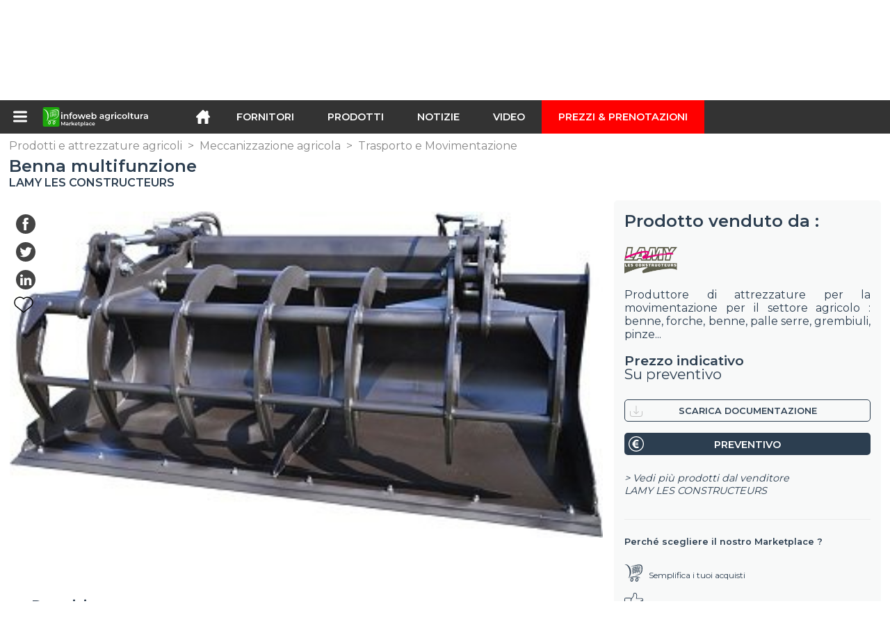

--- FILE ---
content_type: text/html; charset=utf-8
request_url: https://infoweb-agricoltura.it/benna-multifunzione-113822956.html
body_size: 10898
content:
<!DOCTYPE html>
<html data-cache="2025-12-01 16:08:24" lang="it" data-geo="it" id="page-sheet" data-prod="yes" data-stats="6" data-tpl="agriculture" data-tpl-com="agriculture" data-tpl-fr="agriculture" data-tpl-es="agricultura" data-tpl-it="agricoltura" data-tpl-de="landwirtschaft" data-ignore="" class="html produits it geo-it agriculture 6 domain-S    "><head data-version="2020-06-26_15-15"><meta charset="utf-8"/><meta name="content-language" content="it-IT"/><meta name="format-detection" content="telephone=no"/><meta name="viewport" content="width=device-width, initial-scale=1.0, maximum-scale=1.0, user-scalable=no, minimal-ui"/><meta name="apple-mobile-web-app-capable" content="yes"/><meta name="apple-mobile-web-app-status-bar-style" content="black-translucent"/><meta name="twitter:site" content="InfoWebAgri"/><!-- <TPL:PAGE:META> --><title>Benna multifunzione</title><meta property="og:type" content="website"/><meta property="og:site_name" content="templates/title"/><meta property="og:title" content="Benna multifunzione"/><meta property="og:description" content="Benna disponibile da 1.70m a 2.60m, ha un fondo piatto con rinforzo interno centrale per lavori intensivi.Le pinze disponibili:GRL.S: denti piatti con taglio liscio th. 20 millimetriGRL.S 1E: denti saldati testa piatta saldati. 20mm con 1 vuoto che…"/><meta property="og:image" content="https://infoweb-agricoltura.it/image/benna-multifunzione-593165153ec1d.jpg"/><meta property="og:url" content="https://infoweb-agricoltura.it/benna-multifunzione-113822956.html"/><meta name="twitter:card" content="summary_large_image"/><meta name="twitter:title" content="Benna multifunzione"/><meta name="twitter:image" content="https://infoweb-agricoltura.it/image/benna-multifunzione-593165153ec1d.jpg"/><meta name="twitter:description" content="Benna disponibile da 1.70m a 2.60m, ha un fondo piatto con rinforzo interno centrale per lavori intensivi.Le pinze disponibili:GRL.S: denti piatti con taglio liscio th. 20 millimetriGRL.S 1E: denti saldati testa piatta saldati. 20mm con 1 vuoto che…"/><link rel="alternate" hreflang="en" href="https://infoweb-agriculture.com/skid-steer-loader-113822956.html"/><link rel="alternate" hreflang="fr" href="https://infoweb-agriculture.fr/benne-multi-fonction-113822956.html"/><link rel="alternate" hreflang="es" href="https://infoweb-agricultura.es/minicargadora-113822956.html"/><link rel="alternate" hreflang="it" href="https://infoweb-agricoltura.it/benna-multifunzione-113822956.html"/><link rel="alternate" hreflang="de" href="https://infoweb-landwirtschaft.de/kompaktlader-113822956.html"/><link rel="canonical" href="https://infoweb-agricoltura.it/benna-multifunzione-113822956.html"/><meta name="keywords" content="Benna multifunzione Lamy les constructeurs"/><meta name="description" content="Benna disponibile da 1.70m a 2.60m, ha un fondo piatto con rinforzo interno centrale per lavori intensivi.Le pinze disponibili:GRL.S: denti piatti con taglio liscio th. 20 millimetriGRL.S 1E: denti saldati testa piatta saldati. 20mm con 1 vuoto che…"/><!-- </TPL:PAGE:META> --><script async="async" src="https://www.googletagmanager.com/gtag/js?id="></script><script> const gTag = ``</script><script>
		window.dataLayer = window.dataLayer || []
		function gtag() { dataLayer.push(arguments) }
		gtag('js', new Date())
		gtag('config', gTag)
	</script><script type="text/javascript" src="/external.min.js?v=2020-06-26_15-15"></script><script type="text/javascript" src="/i18n.js?v=2020-06-26_15-15"></script><script type="text/javascript" src="/infoweb.js?v=2020-06-26_15-15"></script><link rel="alternate" type="application/rss+xml" href="/rss.xml" title="https://infoweb-agricoltura.it"/><link rel="stylesheet" type="text/css" href="https://fonts.googleapis.com/css?family=Montserrat:400,600&amp;subset=latin-ext"/><link rel="stylesheet" type="text/css" href="/external.min.css?v=2020-06-26_15-15"/><link id="infoweb-css" rel="stylesheet" type="text/css" href="/infoweb.css?v=2020-06-26_15-15"/><link rel="stylesheet" type="text/css" href="/infoweb.extra.css?v=2020-06-26_15-15"/><link rel="icon" type="image/png" href="/images/favicon.svg"/><link rel="icon" type="image/svg+xml" href="/images/favicon.svg"/><link rel="shortcut icon" href="/images/favicon.ico"/><link rel="apple-touch-icon" href="/images/apple-touch-icon.png"/><!-- <link rel="mask-icon" href="/images/global/mask-icon.svg" color="blue" /> --></head><body><div itemtype="http://schema.org/Organization" itemscope="itemscope"><meta itemprop="name" content="InfoWeb Agricoltura"/><meta itemprop="logo" content="https://infoweb-agricoltura.it/images/logo-black.svg"/><link itemprop="url" href="/"/><meta itemprop="slogan" content="1º Marketplace della agricoltura"/><meta itemprop="description" content="Un mercato dedicato esclusivamente all&#039;agricoltura, il sito di Infoweb Agriculture riunisce tutti i produttori e distributori di prodotti agricoli, materiali e attrezzature. Il mercato agricolo offre strumenti di approvvigionamento per catturare l&#039;attenzione degli acquisti dalla fase di ricerca in Internet. Selezioniamo e referenziamo i principali marchi e fornitori agricoli sul nostro mercato utilizzando il più ampio database di prodotti possibile. Confronta e seleziona i diversi fornitori e prodotti presenti sul mercato e contattali gratuitamente in pochi clic. Per oltre 20 anni, il mercato agricolo di Infoweb ha messo tutti i fornitori agricoli in contatto diretto con gli acquirenti di tutto il mondo. Facilita i tuoi acquisti di attrezzature agricole nel 1 ° mercato agricolo."/><meta itemprop="member" content="Infoweb Market"/></div><header id="header" role="banner" class="nox"><a class="logo" href="/"><img src="images/logo2.svg"/></a><div id="links"><div id="auth" class="link"><a class="title" rel="nofollow" data-popin="auth-form" title="My Infoweb"><span>My Infoweb</span></a></div><div id="newsletter" class="link"><a class="title" data-popin="newsletter-form" title=" Iscrizione alla newsletter"><span> Iscrizione alla newsletter</span></a><form id="newsletter-form" class="newsletter" method="post"><input id="newsletter-input" type="email" class="before-submit" placeholder="Vostra email"/><input id="newsletter-submit" type="submit" value="" class="template-background"/></form></div><div id="geolang" class="link"><a class="title i18n" data-popin="geolang-form" title="Marketplaces internazionali"><span>Italiano</span></a><form id="geolang-form" class="auth" method="post" data-lang="it"><fieldset id="geolang-geo"><legend><span class="i18n" data-lang="it">Marketplaces</span></legend><p class="geolang-geo-fr option"><input type="radio" name="geo" value="fr" id="geolang-geo-fr"/><label class="i18n template-background" for="geolang-geo-fr" data-lang="it">Francia</label></p><p class="geolang-geo-de option"><input type="radio" name="geo" value="de" id="geolang-geo-de"/><label class="i18n template-background" for="geolang-geo-de" data-lang="it">Germania</label></p><p class="geolang-geo-it option"><input type="radio" name="geo" value="it" id="geolang-geo-it" checked="checked"/><label class="i18n template-background" for="geolang-geo-it" data-lang="it">Italia</label></p><p class="geolang-geo-es option"><input type="radio" name="geo" value="es" id="geolang-geo-es"/><label class="i18n template-background" for="geolang-geo-es" data-lang="it">Spagna</label></p><p class="geolang-geo-us option"><input type="radio" name="geo" value="us" id="geolang-geo-us"/><label class="i18n template-background" for="geolang-geo-us" data-lang="it">Stati Uniti</label></p></fieldset><input name="old_geo" type="hidden" value="it"/><input name="old_lang" type="hidden" value="it"/><input id="geolang-submit" name="geolang" type="submit" value="" class="template-background"/></form></div></div><form id="search" role="search" method="get" action="/prodotti-e-attrezzature-agricoli-130.html"><input id="search-input" type="search" name="search" autocomplete="off" class="before-submit" placeholder="Fornitori, prodotti, marchi..."/><input id="search-submit" type="submit" value="" class="template-background"/><div id="search-autocomplete"><div id="search-suggestions"></div></div></form></header><nav id="nav-menu" role="navigation" class="nox"><nav id="nav-submenu" role="navigation" class="nox"><ul id="submenu" role="menu" aria-labelledby="menuitem-submenu" aria-expanded="false" aria-hidden="true"><li role="presentation" class="menu"><a role="menuitem" data-href="/">Home</a></li><li role="presentation" class="menu fournisseurs"><a role="menuitem" data-href="/fornitori-agricoli-120.html">Fornitori</a></li><li role="presentation" class="menu produits"><a role="menuitem" data-href="/prodotti-e-attrezzature-agricoli-130.html">Prodotti</a></li><li role="presentation" class="menu categories"><a role="menuitem" data-href="/categorie-di-prodotti-agricoli-101.html">Prodotti</a></li><li role="presentation" class="menu cp"><a role="menuitem" data-href="/notizie-agricole-140.html">Notizie</a></li><li role="presentation" class="menu reportage"><a role="menuitem" data-href="/video-agricoli-150.html">Video </a></li><li role="presentation" class="menu publications"><a role="menuitem" data-href="/cataloghi-agricoli-190.html">Cataloghi</a></li><li role="presentation" class="menu events"><a role="menuitem" data-href="/fiere-agricole-180.html">Agenda</a></li><li role="presentation" class="menu oe"><a role="menuitem" data-href="/-160.html">Lavoro  </a></li><li role="presentation" class="menu pa"><a role="menuitem" data-href="/-170.html">Occasioni</a></li><li role="presentation" class="menu devenir-exposant"><a role="menuitem" data-href="/vendi-sul-marketplace-105.html">Vendi sul Marketplace</a></li><li role="presentation" class="menu pricing"><a role="menuitem" data-href="/product-pack-10029433.html">Prezzi &amp; Prenotazioni</a></li><li role="presentation" class="categories" data-total=""><a role="menuitem" aria-haspopup="true" class="category" id="menu-category-0" data-value="0" href="/categorie-di-prodotti-agricoli-101.html" title="Vedi tutte le categorie">Vedi tutte le categorie</a></li><li role="presentation" class="category empty" data-total="-1"><a role="menuitem" aria-haspopup="true" class="category" id="menu-category-4234" data-value="4234" data-img="image-small/allevamento-60df5c5484ce2h.png" title="Allevamento">Allevamento</a><ul class="subcategories" role="menu" aria-expanded="false" aria-hidden="true" aria-labelledby="menu-category-4234"><li role="presentation" class="subcategory empty" data-total="-1"><a class="subcategory" role="menuitem" id="menu-subcategory-12087" data-href="#" data-value="12087" data-img="image-small/attrezzatura-di-mungitura-e-raccolta-60df5f30016f0t.jpg" title="Attrezzatura di mungitura e raccolta">Attrezzatura di mungitura e raccolta</a><div class="hidden options"><span id="menu-options-924" data-id="924" data-title="Prix"><span>da 0 a 99 Euro</span><span>da 100 a 249 Euro</span><span>da 250 a 499 Euro</span><span>da 500 a 999 Euro</span><span>da 1000 a 1999 Euro</span><span>da 2000 a 4999 Euro</span><span>5000 Euro e oltre</span></span></div></li><li role="presentation" class="subcategory empty" data-total="-1"><a class="subcategory" role="menuitem" id="menu-subcategory-12117" data-href="#" data-value="12117" data-img="image-small/attrezzature-per-allevamenti-60df5f0389248v.jpg" title="Attrezzature per allevamenti">Attrezzature per allevamenti</a><div class="hidden options"><span id="menu-options-924" data-id="924" data-title="Prix"><span>da 0 a 99 Euro</span><span>da 100 a 249 Euro</span><span>da 250 a 499 Euro</span><span>da 500 a 999 Euro</span><span>da 1000 a 1999 Euro</span><span>da 2000 a 4999 Euro</span><span>5000 Euro e oltre</span></span></div></li></ul></li><li role="presentation" class="category empty" data-total="-1"><a role="menuitem" aria-haspopup="true" class="category" id="menu-category-21566" data-value="21566" data-img="image-small/colture-60df5c37c9600m.jpg" title="Colture">Colture</a><ul class="subcategories" role="menu" aria-expanded="false" aria-hidden="true" aria-labelledby="menu-category-21566"><li role="presentation" class="subcategory empty" data-total="-1"><a class="subcategory" role="menuitem" id="menu-subcategory-22427" data-href="#" data-value="22427" data-img="image-small/attrezzatura-per-l-arboricoltura-632841153e8bbu.png" title="Attrezzatura per l&#039;arboricoltura">Attrezzatura per l&#039;arboricoltura</a><div class="hidden options"></div></li><li role="presentation" class="subcategory empty" data-total="-1"><a class="subcategory" role="menuitem" id="menu-subcategory-22429" data-href="#" data-value="22429" data-img="image-small/attrezzatura-per-la-raccolta-del-lino-632841b0d12feu.png" title="Attrezzatura per la raccolta del lino">Attrezzatura per la raccolta del lino</a><div class="hidden options"></div></li><li role="presentation" class="subcategory empty" data-total="-1"><a class="subcategory" role="menuitem" id="menu-subcategory-22428" data-href="#" data-value="22428" data-img="image-small/attrezzatura-per-orticoltura-63284162289afp.png" title="Attrezzatura per orticoltura">Attrezzatura per orticoltura</a><div class="hidden options"></div></li><li role="presentation" class="subcategory empty" data-total="-1"><a class="subcategory" role="menuitem" id="menu-subcategory-22430" data-href="#" data-value="22430" data-img="image-small/attrezzatura-per-tabacco-632841ea894d7j.png" title="Attrezzatura per tabacco">Attrezzatura per tabacco</a><div class="hidden options"></div></li><li role="presentation" class="subcategory empty" data-total="-1"><a class="subcategory" role="menuitem" id="menu-subcategory-22431" data-href="#" data-value="22431" data-img="image-small/attrezzature-per-l-orticoltura-632843aa1779cw.png" title="Attrezzature per l&#039;orticoltura">Attrezzature per l&#039;orticoltura</a><div class="hidden options"></div></li><li role="presentation" class="subcategory empty" data-total="-1"><a class="subcategory" role="menuitem" id="menu-subcategory-22097" data-href="#" data-value="22097" data-img="image-small/attrezzature-per-la-viticoltura-60df5e98b5627p.jpg" title="Attrezzature per la viticoltura">Attrezzature per la viticoltura</a><div class="hidden options"><span id="menu-options-924" data-id="924" data-title="Prix"><span>da 0 a 99 Euro</span><span>da 100 a 249 Euro</span><span>da 250 a 499 Euro</span><span>da 500 a 999 Euro</span><span>da 1000 a 1999 Euro</span><span>da 2000 a 4999 Euro</span><span>5000 Euro e oltre</span></span></div></li></ul></li><li role="presentation" class="category empty" data-total="-1"><a role="menuitem" aria-haspopup="true" class="category" id="menu-category-21563" data-value="21563" data-img="image-small/gestione-di-aziende-agricole-60df5d19e01a1m.gif" title="Gestione di aziende agricole">Gestione di aziende agricole</a><ul class="subcategories" role="menu" aria-expanded="false" aria-hidden="true" aria-labelledby="menu-category-21563"><li role="presentation" class="subcategory empty" data-total="-1"><a class="subcategory" role="menuitem" id="menu-subcategory-22273" data-href="#" data-value="22273" data-img="image-small/agricoltura-di-precisione-6327324a61109g.png" title="Agricoltura di precisione">Agricoltura di precisione</a><div class="hidden options"></div></li><li role="presentation" class="subcategory empty" data-total="-1"><a class="subcategory" role="menuitem" id="menu-subcategory-13301" data-href="#" data-value="13301" data-img="image-small/sistemi-di-misura-pesatura-60df603d7b6f4o.jpg" title="Sistemi di misura, Pesatura">Sistemi di misura, Pesatura</a><div class="hidden options"><span id="menu-options-924" data-id="924" data-title="Prix"><span>da 0 a 99 Euro</span><span>da 100 a 249 Euro</span><span>da 250 a 499 Euro</span><span>da 500 a 999 Euro</span><span>da 1000 a 1999 Euro</span><span>da 2000 a 4999 Euro</span><span>5000 Euro e oltre</span></span></div></li><li role="presentation" class="subcategory empty" data-total="-1"><a class="subcategory" role="menuitem" id="menu-subcategory-22426" data-href="#" data-value="22426" data-img="image-small/software-632734a26c070m.png" title="Software">Software</a><div class="hidden options"></div></li></ul></li><li role="presentation" class="category" data-total="1"><a role="menuitem" aria-haspopup="true" class="category" id="menu-category-11715" data-value="11715" data-img="image-small/infrastrutture-agricole-60df5c23df2e4x.png" title="Infrastrutture agricole">Infrastrutture agricole</a><ul class="subcategories" role="menu" aria-expanded="false" aria-hidden="true" aria-labelledby="menu-category-11715"><li role="presentation" class="subcategory empty" data-total="-1"><a class="subcategory" role="menuitem" id="menu-subcategory-12168" data-href="#" data-value="12168" data-img="image-small/capannoni-capannoni-agricoli-60df5e7d193f4y.png" title="Capannoni, Capannoni agricoli">Capannoni, Capannoni agricoli</a><div class="hidden options"><span id="menu-options-924" data-id="924" data-title="Prix"><span>da 0 a 99 Euro</span><span>da 100 a 249 Euro</span><span>da 250 a 499 Euro</span><span>da 500 a 999 Euro</span><span>da 1000 a 1999 Euro</span><span>da 2000 a 4999 Euro</span><span>5000 Euro e oltre</span></span></div></li><li role="presentation" class="subcategory empty" data-total="-1"><a class="subcategory" role="menuitem" id="menu-subcategory-13386" data-href="#" data-value="13386" data-img="image-small/dotazioni-per-infrastrutture-agricole-60df5ef96002cr.jpg" title="Dotazioni per infrastrutture agricole">Dotazioni per infrastrutture agricole</a><div class="hidden options"><span id="menu-options-924" data-id="924" data-title="Prix"><span>da 0 a 99 Euro</span><span>da 100 a 249 Euro</span><span>da 250 a 499 Euro</span><span>da 500 a 999 Euro</span><span>da 1000 a 1999 Euro</span><span>da 2000 a 4999 Euro</span><span>5000 Euro e oltre</span></span></div></li><li role="presentation" class="subcategory" data-total="1"><a class="subcategory" role="menuitem" id="menu-subcategory-12097" data-href="/gestione-dei-rifiuti-13312097.html" data-value="12097" data-img="image-small/gestione-dei-rifiuti-60df5f08635e9r.jpg" title="Gestione dei rifiuti">Gestione dei rifiuti</a><div class="hidden options"><span id="menu-options-924" data-id="924" data-title="Prix"><span>da 0 a 99 Euro</span><span>da 100 a 249 Euro</span><span>da 250 a 499 Euro</span><span>da 500 a 999 Euro</span><span>da 1000 a 1999 Euro</span><span>da 2000 a 4999 Euro</span><span>5000 Euro e oltre</span></span></div></li><li role="presentation" class="subcategory empty" data-total="-1"><a class="subcategory" role="menuitem" id="menu-subcategory-15070" data-href="#" data-value="15070" data-img="image-small/stoccaggio-e-sistemi-di-trasporto-60df5e8d9f02eh.jpg" title="Stoccaggio e Sistemi di trasporto">Stoccaggio e Sistemi di trasporto</a><div class="hidden options"><span id="menu-options-924" data-id="924" data-title="Prix"><span>da 0 a 99 Euro</span><span>da 100 a 249 Euro</span><span>da 250 a 499 Euro</span><span>da 500 a 999 Euro</span><span>da 1000 a 1999 Euro</span><span>da 2000 a 4999 Euro</span><span>5000 Euro e oltre</span></span></div></li></ul></li><li role="presentation" class="category" data-total="11"><a role="menuitem" aria-haspopup="true" class="category" id="menu-category-4226" data-value="4226" data-img="image-small/irrigazione-60df5ced16b2dw.png" title="Irrigazione">Irrigazione</a><ul class="subcategories" role="menu" aria-expanded="false" aria-hidden="true" aria-labelledby="menu-category-4226"><li role="presentation" class="subcategory" data-total="11"><a class="subcategory" role="menuitem" id="menu-subcategory-4441" data-href="/dispositivi-di-irrigazione-1334441.html" data-value="4441" data-img="image-small/dispositivi-di-irrigazione-60df5fb8f25cen.jpg" title="Dispositivi di irrigazione">Dispositivi di irrigazione</a><div class="hidden options"><span id="menu-options-924" data-id="924" data-title="Prix"><span>da 0 a 99 Euro</span><span>da 100 a 249 Euro</span><span>da 250 a 499 Euro</span><span>da 500 a 999 Euro</span><span>da 1000 a 1999 Euro</span><span>da 2000 a 4999 Euro</span><span>5000 Euro e oltre</span></span></div></li><li role="presentation" class="subcategory empty" data-total="-1"><a class="subcategory" role="menuitem" id="menu-subcategory-22425" data-href="#" data-value="22425" data-img="image-small/pilotaggio-dell-irrigazione-63271fbb05ed3p.png" title="Pilotaggio dell&#039;irrigazione">Pilotaggio dell&#039;irrigazione</a><div class="hidden options"></div></li></ul></li><li role="presentation" class="category" data-total="34"><a role="menuitem" aria-haspopup="true" class="category" id="menu-category-4231" data-value="4231" data-img="image-small/meccanizzazione-agricola-60df5d3c95f85l.png" title="Meccanizzazione agricola">Meccanizzazione agricola</a><ul class="subcategories" role="menu" aria-expanded="false" aria-hidden="true" aria-labelledby="menu-category-4231"><li role="presentation" class="subcategory empty" data-total="-1"><a class="subcategory" role="menuitem" id="menu-subcategory-21552" data-href="#" data-value="21552" data-img="image-small/fertilizzazione-60df5f2497ed3z.png" title="Fertilizzazione">Fertilizzazione</a><div class="hidden options"><span id="menu-options-924" data-id="924" data-title="Prix"><span>da 0 a 99 Euro</span><span>da 100 a 249 Euro</span><span>da 250 a 499 Euro</span><span>da 500 a 999 Euro</span><span>da 1000 a 1999 Euro</span><span>da 2000 a 4999 Euro</span><span>5000 Euro e oltre</span></span></div></li><li role="presentation" class="subcategory empty" data-total="-1"><a class="subcategory" role="menuitem" id="menu-subcategory-12077" data-href="#" data-value="12077" data-img="image-small/fienagione-63281285908c3t.png" title="Fienagione">Fienagione</a><div class="hidden options"><span id="menu-options-924" data-id="924" data-title="Prix"><span>da 0 a 99 Euro</span><span>da 100 a 249 Euro</span><span>da 250 a 499 Euro</span><span>da 500 a 999 Euro</span><span>da 1000 a 1999 Euro</span><span>da 2000 a 4999 Euro</span><span>5000 Euro e oltre</span></span></div></li><li role="presentation" class="subcategory empty" data-total="-1"><a class="subcategory" role="menuitem" id="menu-subcategory-12122" data-href="#" data-value="12122" data-img="image-small/lavorazione-del-suolo-60df60993c9d4u.jpg" title="Lavorazione del suolo">Lavorazione del suolo</a><div class="hidden options"><span id="menu-options-924" data-id="924" data-title="Prix"><span>da 0 a 99 Euro</span><span>da 100 a 249 Euro</span><span>da 250 a 499 Euro</span><span>da 500 a 999 Euro</span><span>da 1000 a 1999 Euro</span><span>da 2000 a 4999 Euro</span><span>5000 Euro e oltre</span></span></div></li><li role="presentation" class="subcategory empty" data-total="-1"><a class="subcategory" role="menuitem" id="menu-subcategory-12078" data-href="#" data-value="12078" data-img="image-small/protezione-delle-colture-e-cure-colturali-60df5f4508052k.jpg" title="Protezione delle colture e Cure colturali">Protezione delle colture e Cure colturali</a><div class="hidden options"><span id="menu-options-924" data-id="924" data-title="Prix"><span>da 0 a 99 Euro</span><span>da 100 a 249 Euro</span><span>da 250 a 499 Euro</span><span>da 500 a 999 Euro</span><span>da 1000 a 1999 Euro</span><span>da 2000 a 4999 Euro</span><span>5000 Euro e oltre</span></span></div></li><li role="presentation" class="subcategory empty" data-total="-1"><a class="subcategory" role="menuitem" id="menu-subcategory-12067" data-href="#" data-value="12067" data-img="image-small/semina-e-trapianto-60df5ff760643j.jpg" title="Semina e Trapianto">Semina e Trapianto</a><div class="hidden options"><span id="menu-options-924" data-id="924" data-title="Prix"><span>da 0 a 99 Euro</span><span>da 100 a 249 Euro</span><span>da 250 a 499 Euro</span><span>da 500 a 999 Euro</span><span>da 1000 a 1999 Euro</span><span>da 2000 a 4999 Euro</span><span>5000 Euro e oltre</span></span></div></li><li role="presentation" class="subcategory" data-total="34"><a class="subcategory" role="menuitem" id="menu-subcategory-4643" data-href="/trasporto-e-movimentazione-1334643.html" data-value="4643" data-img="image-small/trasporto-e-movimentazione-60df5f4a8187dj.png" title="Trasporto e Movimentazione">Trasporto e Movimentazione</a><div class="hidden options"><span id="menu-options-924" data-id="924" data-title="Prix"><span>da 0 a 99 Euro</span><span>da 100 a 249 Euro</span><span>da 250 a 499 Euro</span><span>da 500 a 999 Euro</span><span>da 1000 a 1999 Euro</span><span>da 2000 a 4999 Euro</span><span>5000 Euro e oltre</span></span></div></li></ul></li><li role="presentation" class="category empty" data-total="-1"><a role="menuitem" aria-haspopup="true" class="category" id="menu-category-4233" data-value="4233" data-img="image-small/piccola-attrezzatura-agricola-60df5ce0ebffcs.png" title="Piccola attrezzatura agricola">Piccola attrezzatura agricola</a><ul class="subcategories" role="menu" aria-expanded="false" aria-hidden="true" aria-labelledby="menu-category-4233"><li role="presentation" class="subcategory empty" data-total="-1"><a class="subcategory" role="menuitem" id="menu-subcategory-20742" data-href="#" data-value="20742" data-img="image-small/piccoli-attrezzi-agricoli-60df5fa771b47x.jpg" title="Piccoli attrezzi agricoli">Piccoli attrezzi agricoli</a><div class="hidden options"><span id="menu-options-924" data-id="924" data-title="Prix"><span>da 0 a 99 Euro</span><span>da 100 a 249 Euro</span><span>da 250 a 499 Euro</span><span>da 500 a 999 Euro</span><span>da 1000 a 1999 Euro</span><span>da 2000 a 4999 Euro</span><span>5000 Euro e oltre</span></span></div></li></ul></li><li role="presentation" class="category empty" data-total="-1"><a role="menuitem" aria-haspopup="true" class="category" id="menu-category-4230" data-value="4230" data-img="image-small/trattori-agricoli-60df5d26bf6b7i.png" title="Trattori agricoli">Trattori agricoli</a><ul class="subcategories" role="menu" aria-expanded="false" aria-hidden="true" aria-labelledby="menu-category-4230"><li role="presentation" class="subcategory empty" data-total="-1"><a class="subcategory" role="menuitem" id="menu-subcategory-20730" data-href="#" data-value="20730" data-img="image-small/accessori-per-trattori-60df6042975a9u.jpg" title="Accessori per trattori">Accessori per trattori</a><div class="hidden options"><span id="menu-options-924" data-id="924" data-title="Prix"><span>da 0 a 99 Euro</span><span>da 100 a 249 Euro</span><span>da 250 a 499 Euro</span><span>da 500 a 999 Euro</span><span>da 1000 a 1999 Euro</span><span>da 2000 a 4999 Euro</span><span>5000 Euro e oltre</span></span></div></li><li role="presentation" class="subcategory empty" data-total="-1"><a class="subcategory" role="menuitem" id="menu-subcategory-21542" data-href="#" data-value="21542" data-img="image-small/quad-ssv-60df6071b0ff2h.jpg" title="Quad, SSV">Quad, SSV</a><div class="hidden options"><span id="menu-options-907" data-id="907" data-title="Colore"><span data-img="image-small/arancione-5eb034e8a1ad2i.png">Arancione</span><span data-img="image-small/bianco-5eb03384f3e8fv.png">Bianco</span><span data-img="image-small/blu-5eb033bf07d49x.png">Blu</span><span data-img="image-small/giallo-5eb034232e00ao.png">Giallo</span><span data-img="image-small/grigio-5eb033ed07ad3y.png">Grigio</span><span data-img="image-small/marrone-5eb0346dbffe4z.png">Marrone</span><span data-img="image-small/nero-5eb0349f85ecfp.png">Nero</span><span data-img="image-small/rosa-5eb03521ef583y.png">Rosa</span><span data-img="image-small/rosso-5eb03570e9929x.png">Rosso</span><span data-img="image-small/verde-5eb0360898140j.png">Verde</span><span data-img="image-small/viola-5eb0364b57c4br.png">Viola</span></span><span id="menu-options-924" data-id="924" data-title="Prix"><span>da 0 a 99 Euro</span><span>da 100 a 249 Euro</span><span>da 250 a 499 Euro</span><span>da 500 a 999 Euro</span><span>da 1000 a 1999 Euro</span><span>da 2000 a 4999 Euro</span><span>5000 Euro e oltre</span></span></div></li><li role="presentation" class="subcategory empty" data-total="-1"><a class="subcategory" role="menuitem" id="menu-subcategory-12039" data-href="#" data-value="12039" data-img="image-small/trattori-60df607728a71z.jpg" title="Trattori">Trattori</a><div class="hidden options"><span id="menu-options-907" data-id="907" data-title="Colore"><span data-img="image-small/arancione-5eb034e8a1ad2i.png">Arancione</span><span data-img="image-small/bianco-5eb03384f3e8fv.png">Bianco</span><span data-img="image-small/blu-5eb033bf07d49x.png">Blu</span><span data-img="image-small/giallo-5eb034232e00ao.png">Giallo</span><span data-img="image-small/grigio-5eb033ed07ad3y.png">Grigio</span><span data-img="image-small/marrone-5eb0346dbffe4z.png">Marrone</span><span data-img="image-small/nero-5eb0349f85ecfp.png">Nero</span><span data-img="image-small/rosa-5eb03521ef583y.png">Rosa</span><span data-img="image-small/rosso-5eb03570e9929x.png">Rosso</span><span data-img="image-small/verde-5eb0360898140j.png">Verde</span><span data-img="image-small/viola-5eb0364b57c4br.png">Viola</span></span><span id="menu-options-924" data-id="924" data-title="Prix"><span>da 0 a 99 Euro</span><span>da 100 a 249 Euro</span><span>da 250 a 499 Euro</span><span>da 500 a 999 Euro</span><span>da 1000 a 1999 Euro</span><span>da 2000 a 4999 Euro</span><span>5000 Euro e oltre</span></span></div></li></ul></li></ul></nav><ul id="menu" role="menubar"><li class="submenu" role="presentation"><a id="menuitem-submenu" class="menuitem-submenu" role="menuitem" aria-haspopup="true"></a></li><li class="home" role="presentation"><a id="menuitem-home" class="menuitem-home" role="menuitem" aria-haspopup="true" href="/"></a></li><li role="presentation" class="fournisseurs"><a role="menuitem" href="/fornitori-agricoli-120.html">Fornitori</a></li><li role="presentation" class="produits"><a role="menuitem" href="/prodotti-e-attrezzature-agricoli-130.html">Prodotti</a></li><li role="presentation" class="categories"><a role="menuitem" href="/categorie-di-prodotti-agricoli-101.html">Prodotti</a></li><li role="presentation" class="cp"><a role="menuitem" href="/notizie-agricole-140.html">Notizie</a></li><li role="presentation" class="reportage"><a role="menuitem" href="/video-agricoli-150.html">Video </a></li><li role="presentation" class="publications"><a role="menuitem" href="/cataloghi-agricoli-190.html">Cataloghi</a></li><li role="presentation" class="events"><a role="menuitem" href="/fiere-agricole-180.html">Agenda</a></li><li role="presentation" class="oe"><a role="menuitem" href="/-160.html">Lavoro  </a></li><li role="presentation" class="pa"><a role="menuitem" href="/-170.html">Occasioni</a></li><li role="presentation" class="devenir-exposant"><a role="menuitem" href="/vendi-sul-marketplace-105.html">Vendi sul Marketplace</a></li><li role="presentation" class="pricing"><a role="menuitem" href="/product-pack-10029433.html">Prezzi &amp; Prenotazioni</a></li></ul></nav><div role="main" data-cache="2025-11-29 16:32:24" id="main-sheet" class="main nox sheet"><a id="go-top" class="hidden"></a><div class="schema hidden"><div itemtype="http://schema.org/Product" itemscope="itemscope"><meta itemprop="name" content="Benna multifunzione"/><meta itemprop="brand" content="LAMY LES CONSTRUCTEURS"/><meta itemprop="image" content="https://infoweb-agricoltura.it/image/benna-multifunzione-593165153ec1d.jpg"/><meta itemprop="category" content="Trasporto e Movimentazione"/><meta itemprop="description" content="Benna disponibile da 1.70m a 2.60m, ha un fondo piatto con rinforzo interno centrale per lavori intensivi.Le pinze disponibili:GRL.S: denti piatti con taglio liscio th. 20 millimetriGRL.S 1E: denti saldati testa piatta saldati. 20mm con 1 vuoto che collega i denti tra di loroGRL.S2E: mozziconi piani con estremità saldate. 20mm con 2 spazi vuoti che collegano i denti insieme. Possibilità di denti a filo o straripanti.GRL.S.2E.2P: lo stesso con la pinza a due pezzi (per il passaggio del collegamento centrale sui caricatori)MRK: dita elettroformate a mascella 35mm lg.680mm, montate con anelli anti-rotazione (x7)MRK.D: Jaw of désilage, lo stesso nella variante 12 dita per un désilage migliore (x12)"/><div itemprop="offers" itemtype="http://schema.org/Offer" itemscope="itemscope"><link itemprop="url" href="https://infoweb-agricoltura.it/benna-multifunzione-113822956.html"/><meta itemprop="availability" content="https://schema.org/InStock"/><meta itemprop="priceCurrency" content="EUR"/><meta itemprop="itemCondition" content="https://schema.org/UsedCondition"/><meta itemprop="priceValidUntil" content="2021-10-20T10:00:59+02:00"/><meta itemprop="image" content="https://infoweb-agricoltura.it/image/benna-multifunzione-593165153ec1d.jpg"/></div></div></div><!-- 
	<div itemtype="http://schema.org/Organization" itemscope="itemscope"><meta itemprop="name" tal:attributes="content element/company" /><meta itemprop="description" tal:attributes="content element/intro_flat" /><meta itemprop="logo" tal:attributes="content string:${baseURL}/${element/logo}" /><meta itemprop="url" tal:attributes="content string:${baseURL}${element/id_user_url}" /></div>
    --><div id="sticker" data-sector="112"><div id="sticker-container"><section id="introduction"><div id="path"><ul itemscope="itemscope" itemtype="http://schema.org/BreadcrumbList" class="schema"><li itemprop="itemListElement" itemscope="itemscope" itemtype="http://schema.org/ListItem"><a itemprop="item" href="/categorie-di-prodotti-agricoli-101.html"><span itemprop="name">Prodotti e attrezzature agricoli</span></a><meta itemprop="position" content="1"/></li><li itemprop="itemListElement" itemscope="itemscope" itemtype="http://schema.org/ListItem"><span class="separator">&gt;</span><a itemprop="item" href="/meccanizzazione-agricola-1014231.html"><span itemprop="name">Meccanizzazione agricola</span></a><meta itemprop="position" content="2"/></li><li itemprop="itemListElement" itemscope="itemscope" itemtype="http://schema.org/ListItem"><span class="separator">&gt;</span><a itemprop="item" href="/trasporto-e-movimentazione-1334643.html"><span itemprop="name">Trasporto e Movimentazione</span></a><meta itemprop="position" content="3"/></li></ul></div><h1 class="title">Benna multifunzione</h1><h2 class="brand-title" content="LAMY LES CONSTRUCTEURS">LAMY LES CONSTRUCTEURS</h2></section><section id="presentation" data-element="822956" data-supplier="32177"><div id="sharing"><div class="socials"><a class="facebook" target="_blank" rel="nofollow noopener" href="https://facebook.com/sharer/sharer.php?u=https%3A%2F%2Finfoweb-agricoltura.it%2Fbenna-multifunzione-113822956.html"></a><a class="twitter" target="_blank" rel="nofollow noopener" href="https://twitter.com/intent/tweet/?url=https%3A%2F%2Finfoweb-agricoltura.it%2Fbenna-multifunzione-113822956.html&amp;amp;text=Benna+multifunzione"></a><!-- <a tal:attributes="href sharing/googleplus" class="googleplus" target="_blank"></a> --><a class="linkedin" target="_blank" rel="nofollow noopener" href="https://www.linkedin.com/shareArticle?mini=true&amp;amp;url=https%3A%2F%2Finfoweb-agricoltura.it%2Fbenna-multifunzione-113822956.html&amp;amp;title=Benna+multifunzione&amp;amp;summary=Benna+multifunzione&amp;amp;source=https%3A%2F%2Finfoweb-agricoltura.it%2Fbenna-multifunzione-113822956.html"></a><!-- <a tal:attributes="href sharing/pinterest" class="pinterest" target="_blank"></a> --><span class="wishlist" title="Aggiungi ai miei preferiti in My Infoweb" data-id="822956"></span></div></div><div id="photo" class="box" data-image="image/benna-multifunzione-593165153ec1d.jpg"><img width="100" class="photo-img" src="image/benna-multifunzione-593165153ec1d.jpg" alt="Benna multifunzione"/></div><article id="article" class="box" role="article"><span id="intro-description">Descrizione : </span><div class="description"><p>Benna disponibile da 1.70m a 2.60m, ha un fondo piatto con rinforzo interno centrale per lavori intensivi.<br><br><b>Le pinze disponibili:</b><br>GRL.S: denti piatti con taglio liscio th. 20 millimetri<br>GRL.S 1E: denti saldati testa piatta saldati. 20mm con 1 vuoto che collega i denti tra di loro<br>GRL.S2E: mozziconi piani con estremità saldate. 20mm con 2 spazi vuoti che collegano i denti insieme. Possibilità di denti a filo o straripanti.<br>GRL.S.2E.2P: lo stesso con la pinza a due pezzi (per il passaggio del collegamento centrale sui caricatori)<br>MRK: dita elettroformate a mascella 35mm lg.680mm, montate con anelli anti-rotazione (x7)<br>MRK.D: Jaw of désilage, lo stesso nella variante 12 dita per un désilage migliore (x12)<br></p></div><div class="description-produits"><div class="caracterisiques-description"></div><div class="application-description"></div></div></article><div id="discovery" class="box"><h2><!--     <span tal:condition="exists: discover" tal:content="i18n/discover">À découvrir</span> --><span>Ricerche correlate a</span><span class="discovery-subtitle">Trasporto e Movimentazione</span></h2><div id="discover"></div></div></section><section id="others"><div class="list others"><!-- desactivation ancien h2 lien en double
        <span class="box"><a tal:attributes="href othersAll" tal:content="i18n/element-others-${type}">Others</a></span>
         --><h2><span>Altri prodotti del fornitore</span><span class="others-produits-subtitle">LAMY LES CONSTRUCTEURS</span></h2><div class="cards listing"><div class="card produits  " id="card-element-823223" data-update="2020-10-20 10:01:58" data-zones="61"><!-- Desactivation hover carte produit 
    <a class="hover sheet" data-layer="sheet" tal:attributes="href e/id_element_url; title e/title"><span class="company" tal:content="e/company">Company</span><span class="content" tal:content="e/content_trunc">Content</span></a>
    --><a class="infos sheet" data-layer="sheet" href="/grembiule-di-livellamento-del-telaio-113823223.html" title="Grembiule di livellamento del telaio"><span class="photo" data-image="image/grembiule-di-livellamento-del-telaio-593aa2349faec.png"></span><span class="wishlist" title="Aggiungi ai miei preferiti in My Infoweb" data-id="823223"></span><span class="company">LAMY LES CONSTRUCTEURS</span><h2 class="title">Grembiule di livellamento del telaio</h2><span class="price-norebate company"></span><span class="prix company"></span><div id="quote-label"><span class="quote-label">Su preventivo</span></div></a><span class="action invoice"><a class="button contact invoice sheet template-background" href="/grembiule-di-livellamento-del-telaio-113823223.html#contact" title="Grembiule di livellamento del telaio" data-contact="product" data-id="823223">Preventivo</a><a class="invoice-grouped template-background" href="/grembiule-di-livellamento-del-telaio-113823223.html" title="Preventivo raggruppato" data-id="823223">+</a></span></div><div class="card produits  " id="card-element-823215" data-update="2020-10-20 10:02:01" data-zones="61"><!-- Desactivation hover carte produit 
    <a class="hover sheet" data-layer="sheet" tal:attributes="href e/id_element_url; title e/title"><span class="company" tal:content="e/company">Company</span><span class="content" tal:content="e/content_trunc">Content</span></a>
    --><a class="infos sheet" data-layer="sheet" href="/grembiule-intercambiabile-113823215.html" title="Grembiule intercambiabile"><span class="photo" data-image="image/grembiule-intercambiabile-593a6fd5c3f81.png"></span><span class="wishlist" title="Aggiungi ai miei preferiti in My Infoweb" data-id="823215"></span><span class="company">LAMY LES CONSTRUCTEURS</span><h2 class="title">Grembiule intercambiabile</h2><span class="price-norebate company"></span><span class="prix company"></span><div id="quote-label"><span class="quote-label">Su preventivo</span></div></a><span class="action invoice"><a class="button contact invoice sheet template-background" href="/grembiule-intercambiabile-113823215.html#contact" title="Grembiule intercambiabile" data-contact="product" data-id="823215">Preventivo</a><a class="invoice-grouped template-background" href="/grembiule-intercambiabile-113823215.html" title="Preventivo raggruppato" data-id="823215">+</a></span></div><div class="card produits  " id="card-element-823213" data-update="2020-10-20 10:02:04" data-zones="61"><!-- Desactivation hover carte produit 
    <a class="hover sheet" data-layer="sheet" tal:attributes="href e/id_element_url; title e/title"><span class="company" tal:content="e/company">Company</span><span class="content" tal:content="e/content_trunc">Content</span></a>
    --><a class="infos sheet" data-layer="sheet" href="/attrezzatura-correttore-d-inclinazione-113823213.html" title="Attrezzatura correttore d’inclinazione"><span class="photo" data-image="image/attrezzatura-correttore-d-inclinazione-593a6eb6092a9.png"></span><span class="wishlist" title="Aggiungi ai miei preferiti in My Infoweb" data-id="823213"></span><span class="company">LAMY LES CONSTRUCTEURS</span><h2 class="title">Attrezzatura correttore d’inclinazione</h2><span class="price-norebate company"></span><span class="prix company"></span><div id="quote-label"><span class="quote-label">Su preventivo</span></div></a><span class="action invoice"><a class="button contact invoice sheet template-background" href="/attrezzatura-correttore-d-inclinazione-113823213.html#contact" title="Attrezzatura correttore d’inclinazione" data-contact="product" data-id="823213">Preventivo</a><a class="invoice-grouped template-background" href="/attrezzatura-correttore-d-inclinazione-113823213.html" title="Preventivo raggruppato" data-id="823213">+</a></span></div><div class="card produits  " id="card-element-823212" data-update="2020-10-20 10:02:07" data-zones="61"><!-- Desactivation hover carte produit 
    <a class="hover sheet" data-layer="sheet" tal:attributes="href e/id_element_url; title e/title"><span class="company" tal:content="e/company">Company</span><span class="content" tal:content="e/content_trunc">Content</span></a>
    --><a class="infos sheet" data-layer="sheet" href="/attrezzatura-di-spostamento-laterale-113823212.html" title="Attrezzatura di spostamento laterale"><span class="photo" data-image="image/attrezzatura-di-spostamento-laterale-593a6dfbafe89.png"></span><span class="wishlist" title="Aggiungi ai miei preferiti in My Infoweb" data-id="823212"></span><span class="company">LAMY LES CONSTRUCTEURS</span><h2 class="title">Attrezzatura di spostamento laterale</h2><span class="price-norebate company"></span><span class="prix company"></span><div id="quote-label"><span class="quote-label">Su preventivo</span></div></a><span class="action invoice"><a class="button contact invoice sheet template-background" href="/attrezzatura-di-spostamento-laterale-113823212.html#contact" title="Attrezzatura di spostamento laterale" data-contact="product" data-id="823212">Preventivo</a><a class="invoice-grouped template-background" href="/attrezzatura-di-spostamento-laterale-113823212.html" title="Preventivo raggruppato" data-id="823212">+</a></span></div><div class="card produits  " id="card-element-823211" data-update="2020-10-20 10:02:10" data-zones="61"><!-- Desactivation hover carte produit 
    <a class="hover sheet" data-layer="sheet" tal:attributes="href e/id_element_url; title e/title"><span class="company" tal:content="e/company">Company</span><span class="content" tal:content="e/content_trunc">Content</span></a>
    --><a class="infos sheet" data-layer="sheet" href="/raschiatori-113823211.html" title="Raschiatori"><span class="photo" data-image="image/raschiatori-593a6b9641a6a.png"></span><span class="wishlist" title="Aggiungi ai miei preferiti in My Infoweb" data-id="823211"></span><span class="company">LAMY LES CONSTRUCTEURS</span><h2 class="title">Raschiatori</h2><span class="price-norebate company"></span><span class="prix company"></span><div id="quote-label"><span class="quote-label">Su preventivo</span></div></a><span class="action invoice"><a class="button contact invoice sheet template-background" href="/raschiatori-113823211.html#contact" title="Raschiatori" data-contact="product" data-id="823211">Preventivo</a><a class="invoice-grouped template-background" href="/raschiatori-113823211.html" title="Preventivo raggruppato" data-id="823211">+</a></span></div><div class="card produits  " id="card-element-823210" data-update="2020-10-20 10:02:14" data-zones="61"><!-- Desactivation hover carte produit 
    <a class="hover sheet" data-layer="sheet" tal:attributes="href e/id_element_url; title e/title"><span class="company" tal:content="e/company">Company</span><span class="content" tal:content="e/content_trunc">Content</span></a>
    --><a class="infos sheet" data-layer="sheet" href="/letame-rabot-113823210.html" title="Letame Rabot"><span class="photo" data-image="image/letame-rabot-593a6a965c4b2.png"></span><span class="wishlist" title="Aggiungi ai miei preferiti in My Infoweb" data-id="823210"></span><span class="company">LAMY LES CONSTRUCTEURS</span><h2 class="title">Letame Rabot</h2><span class="price-norebate company"></span><span class="prix company"></span><div id="quote-label"><span class="quote-label">Su preventivo</span></div></a><span class="action invoice"><a class="button contact invoice sheet template-background" href="/letame-rabot-113823210.html#contact" title="Letame Rabot" data-contact="product" data-id="823210">Preventivo</a><a class="invoice-grouped template-background" href="/letame-rabot-113823210.html" title="Preventivo raggruppato" data-id="823210">+</a></span></div><div class="card produits  " id="card-element-823208" data-update="2020-10-20 10:00:22" data-zones="61"><!-- Desactivation hover carte produit 
    <a class="hover sheet" data-layer="sheet" tal:attributes="href e/id_element_url; title e/title"><span class="company" tal:content="e/company">Company</span><span class="content" tal:content="e/content_trunc">Content</span></a>
    --><a class="infos sheet" data-layer="sheet" href="/picker-113823208.html" title="Picker"><span class="photo" data-image="image/picker-593a63fc7b621.png"></span><span class="wishlist" title="Aggiungi ai miei preferiti in My Infoweb" data-id="823208"></span><span class="company">LAMY LES CONSTRUCTEURS</span><h2 class="title">Picker</h2><span class="price-norebate company"></span><span class="prix company"></span><div id="quote-label"><span class="quote-label">Su preventivo</span></div></a><span class="action invoice"><a class="button contact invoice sheet template-background" href="/picker-113823208.html#contact" title="Picker" data-contact="product" data-id="823208">Preventivo</a><a class="invoice-grouped template-background" href="/picker-113823208.html" title="Preventivo raggruppato" data-id="823208">+</a></span></div><div class="card produits  " id="card-element-823206" data-update="2020-10-20 10:00:25" data-zones="61"><!-- Desactivation hover carte produit 
    <a class="hover sheet" data-layer="sheet" tal:attributes="href e/id_element_url; title e/title"><span class="company" tal:content="e/company">Company</span><span class="content" tal:content="e/content_trunc">Content</span></a>
    --><a class="infos sheet" data-layer="sheet" href="/forchetta-di-paglia-113823206.html" title="Forchetta di paglia"><span class="photo" data-image="image/forchetta-di-paglia-593a62bbd1127.jpg"></span><span class="wishlist" title="Aggiungi ai miei preferiti in My Infoweb" data-id="823206"></span><span class="company">LAMY LES CONSTRUCTEURS</span><h2 class="title">Forchetta di paglia</h2><span class="price-norebate company"></span><span class="prix company"></span><div id="quote-label"><span class="quote-label">Su preventivo</span></div></a><span class="action invoice"><a class="button contact invoice sheet template-background" href="/forchetta-di-paglia-113823206.html#contact" title="Forchetta di paglia" data-contact="product" data-id="823206">Preventivo</a><a class="invoice-grouped template-background" href="/forchetta-di-paglia-113823206.html" title="Preventivo raggruppato" data-id="823206">+</a></span></div><div class="card produits  " id="card-element-823204" data-update="2020-10-20 10:00:29" data-zones="61"><!-- Desactivation hover carte produit 
    <a class="hover sheet" data-layer="sheet" tal:attributes="href e/id_element_url; title e/title"><span class="company" tal:content="e/company">Company</span><span class="content" tal:content="e/content_trunc">Content</span></a>
    --><a class="infos sheet" data-layer="sheet" href="/forchetta-di-paglia-113823204.html" title="Forchetta di paglia"><span class="photo" data-image="image/forchetta-di-paglia-593a61c07f7cf.png"></span><span class="wishlist" title="Aggiungi ai miei preferiti in My Infoweb" data-id="823204"></span><span class="company">LAMY LES CONSTRUCTEURS</span><h2 class="title">Forchetta di paglia</h2><span class="price-norebate company"></span><span class="prix company"></span><div id="quote-label"><span class="quote-label">Su preventivo</span></div></a><span class="action invoice"><a class="button contact invoice sheet template-background" href="/forchetta-di-paglia-113823204.html#contact" title="Forchetta di paglia" data-contact="product" data-id="823204">Preventivo</a><a class="invoice-grouped template-background" href="/forchetta-di-paglia-113823204.html" title="Preventivo raggruppato" data-id="823204">+</a></span></div><div class="card produits  " id="card-element-823201" data-update="2020-10-20 10:00:32" data-zones="61"><!-- Desactivation hover carte produit 
    <a class="hover sheet" data-layer="sheet" tal:attributes="href e/id_element_url; title e/title"><span class="company" tal:content="e/company">Company</span><span class="content" tal:content="e/content_trunc">Content</span></a>
    --><a class="infos sheet" data-layer="sheet" href="/grembiule-big-bag-spurs-113823201.html" title="Grembiule Big Bag Spurs"><span class="photo" data-image="image/grembiule-big-bag-spurs-593a603fd7354.png"></span><span class="wishlist" title="Aggiungi ai miei preferiti in My Infoweb" data-id="823201"></span><span class="company">LAMY LES CONSTRUCTEURS</span><h2 class="title">Grembiule Big Bag Spurs</h2><span class="price-norebate company"></span><span class="prix company"></span><div id="quote-label"><span class="quote-label">Su preventivo</span></div></a><span class="action invoice"><a class="button contact invoice sheet template-background" href="/grembiule-big-bag-spurs-113823201.html#contact" title="Grembiule Big Bag Spurs" data-contact="product" data-id="823201">Preventivo</a><a class="invoice-grouped template-background" href="/grembiule-big-bag-spurs-113823201.html" title="Preventivo raggruppato" data-id="823201">+</a></span></div><div class="card produits  " id="card-element-823091" data-update="2023-01-31 14:59:04" data-zones="61"><!-- Desactivation hover carte produit 
    <a class="hover sheet" data-layer="sheet" tal:attributes="href e/id_element_url; title e/title"><span class="company" tal:content="e/company">Company</span><span class="content" tal:content="e/content_trunc">Content</span></a>
    --><a class="infos sheet" data-layer="sheet" href="/forcella-idrogritto-multiuso-113823091.html" title="Forcella Idrogritto multiuso"><span class="photo" data-image="image/forcella-idrogritto-multiuso-5936a82792b3a.png"></span><span class="wishlist" title="Aggiungi ai miei preferiti in My Infoweb" data-id="823091"></span><span class="company">LAMY LES CONSTRUCTEURS</span><h2 class="title">Forcella Idrogritto multiuso</h2><span class="price-norebate company"></span><span class="prix company"></span><div id="quote-label"><span class="quote-label">Su preventivo</span></div></a><span class="action invoice"><a class="button contact invoice sheet template-background" href="/forcella-idrogritto-multiuso-113823091.html#contact" title="Forcella Idrogritto multiuso" data-contact="product" data-id="823091">Preventivo</a><a class="invoice-grouped template-background" href="/forcella-idrogritto-multiuso-113823091.html" title="Preventivo raggruppato" data-id="823091">+</a></span></div><div class="card produits  " id="card-element-823089" data-update="2020-10-20 10:10:29" data-zones="61"><!-- Desactivation hover carte produit 
    <a class="hover sheet" data-layer="sheet" tal:attributes="href e/id_element_url; title e/title"><span class="company" tal:content="e/company">Company</span><span class="content" tal:content="e/content_trunc">Content</span></a>
    --><a class="infos sheet" data-layer="sheet" href="/idrogrela-multifunzione-a-forcella-compact-113823089.html" title="Idrogrela multifunzione a forcella Compact"><span class="photo" data-image="image/idrogrela-multifunzione-a-forcella-compact-5936a6970d51f.png"></span><span class="wishlist" title="Aggiungi ai miei preferiti in My Infoweb" data-id="823089"></span><span class="company">LAMY LES CONSTRUCTEURS</span><h2 class="title">Idrogrela multifunzione a forcella Compact</h2><span class="price-norebate company"></span><span class="prix company"></span><div id="quote-label"><span class="quote-label">Su preventivo</span></div></a><span class="action invoice"><a class="button contact invoice sheet template-background" href="/idrogrela-multifunzione-a-forcella-compact-113823089.html#contact" title="Idrogrela multifunzione a forcella Compact" data-contact="product" data-id="823089">Preventivo</a><a class="invoice-grouped template-background" href="/idrogrela-multifunzione-a-forcella-compact-113823089.html" title="Preventivo raggruppato" data-id="823089">+</a></span></div></div></div></section></div><span id="sticker-bottom"></span></div><aside role="complementary"><div id="supplier" class="box"><span id="contact-options">Prodotto venduto da :</span><a id="supplier-logo" data-image="image/lamy-les-constructeurs-5c49cdfeb7c57.png" href="/lamy-les-constructeurs-11232177.html" title="LAMY LES CONSTRUCTEURS"></a><p>Produttore di attrezzature per la movimentazione per il settore agricolo : benne, forche, benne, palle serre, grembiuli, pinze...</p><div id="price-information"><span class="price-info" content="Prezzo indicativo">Prezzo indicativo</span><span class="price-norebate"></span><span class="prix"></span><span class="quote-label">Su preventivo</span></div><div id="actions"><!-- desactivation web call back
        <a tal:condition="s/tel" class="box action call contact" tal:attributes="title i18n/action-call; data-contact string:callback; data-id s/id_user_insert" target="_blank"></a><a tal:condition="not: s/tel" class="box action call disabled" tal:attributes="title i18n/action-call"></a>
        --><a class="box action document" title="Benna multifunzione" href="document/lamy-les-constructeurs-5931651551f74.pdf" download="lamy-les-constructeurs.pdf" data-id="32177">Scarica documentazione</a><a class="box action website disabled" rel="nofollow sponsored" title="Visita il sito del fornitore">Visita il sito del fornitore</a><span id="action" class="invoice"><a class="button invoice template-background contact" href="#contact" title="Benna multifunzione" data-contact="product" data-id="822956">Preventivo</a></span></div><!-- 
        <div id="wishlist-product" tal:condition="php: element['type'] == 'produits'"><span class="add-wishlist" tal:attributes="data-id s/id_element">${i18n/wishlist-icon}</span><span class="wishlist" tal:attributes="data-id s/id_element; title seo/title"></span></div>
      --><a class="scroll-products" href="#others" title="LAMY LES CONSTRUCTEURS"><span class="scroll-products-info">&gt; Vedi più prodotti dal venditore</span><span class="scroll-product-company">LAMY LES CONSTRUCTEURS</span></a><div id="reassurance"><span class="reassurance-title">Perché scegliere il nostro Marketplace ?</span><span class="reassurance-1">Semplifica i tuoi acquisti</span><span class="reassurance-2">Oltre 20 anni di esperienza</span><span class="reassurance-3">Fornitori certificati</span><span class="reassurance-4">Servizio rapido e gratuito</span></div></div><div class="box similar produits"><h2><!-- <Desactivation span pour ajout lien cliquable><span tal:content="i18n/supplier-similar-${sug/type}">Similar</span>
        --><a class="cards suggestions" href="/prodotti-e-attrezzature-agricoli-130.html">Prodotti Simili</a></h2><div class="cards suggestions"><div class="card produits  addon-sub-cat" id="card-element-49579" data-update="2023-01-31 15:00:21" data-zones="61"><!-- Desactivation hover carte produit 
    <a class="hover sheet" data-layer="sheet" tal:attributes="href e/id_element_url; title e/title"><span class="company" tal:content="e/company">Company</span><span class="content" tal:content="e/content_trunc">Content</span></a>
    --><a class="infos sheet" data-layer="sheet" href="/serra-palle-c3-11349579.html" title="Serra palle C3"><span class="photo" data-image="image/serra-palle-c3-125248034153309cf4ee709.jpg"></span><span class="wishlist" title="Aggiungi ai miei preferiti in My Infoweb" data-id="49579"></span><span class="company">LAMY LES CONSTRUCTEURS</span><h2 class="title">Serra palle C3</h2><span class="price-norebate company"></span><span class="prix company"></span><div id="quote-label"><span class="quote-label">Su preventivo</span></div></a><span class="action invoice"><a class="button contact invoice sheet template-background" href="/serra-palle-c3-11349579.html#contact" title="Serra palle C3" data-contact="product" data-id="49579">Preventivo</a><a class="invoice-grouped template-background" href="/serra-palle-c3-11349579.html" title="Preventivo raggruppato" data-id="49579">+</a></span></div><div class="card produits  addon-sub-cat" id="card-element-823091" data-update="2023-01-31 14:59:04" data-zones="61"><!-- Desactivation hover carte produit 
    <a class="hover sheet" data-layer="sheet" tal:attributes="href e/id_element_url; title e/title"><span class="company" tal:content="e/company">Company</span><span class="content" tal:content="e/content_trunc">Content</span></a>
    --><a class="infos sheet" data-layer="sheet" href="/forcella-idrogritto-multiuso-113823091.html" title="Forcella Idrogritto multiuso"><span class="photo" data-image="image/forcella-idrogritto-multiuso-5936a82792b3a.png"></span><span class="wishlist" title="Aggiungi ai miei preferiti in My Infoweb" data-id="823091"></span><span class="company">LAMY LES CONSTRUCTEURS</span><h2 class="title">Forcella Idrogritto multiuso</h2><span class="price-norebate company"></span><span class="prix company"></span><div id="quote-label"><span class="quote-label">Su preventivo</span></div></a><span class="action invoice"><a class="button contact invoice sheet template-background" href="/forcella-idrogritto-multiuso-113823091.html#contact" title="Forcella Idrogritto multiuso" data-contact="product" data-id="823091">Preventivo</a><a class="invoice-grouped template-background" href="/forcella-idrogritto-multiuso-113823091.html" title="Preventivo raggruppato" data-id="823091">+</a></span></div></div><!-- <Desactivation lien car doublon avec ajout du titre cliquable><a class="list-all" tal:attributes="href string:${sug/all}" tal:content="i18n/supplier-list-${sug/type}">All</a>
      --></div><div class="box similar cp"><h2><!-- <Desactivation span pour ajout lien cliquable><span tal:content="i18n/supplier-similar-${sug/type}">Similar</span>
        --><a class="cards suggestions" href="/notizie-agricole-140.html">Notizie popolari</a></h2><div class="cards suggestions"><div class="card cp  addon-misc" id="card-element-2168448" data-update="2025-11-23 18:05:33" data-zones="61"><!-- Desactivation hover carte produit 
    <a class="hover sheet" data-layer="sheet" tal:attributes="href e/id_element_url; title e/title"><span class="company" tal:content="e/company">Company</span><span class="content" tal:content="e/content_trunc">Content</span></a>
    --><a class="infos sheet" data-layer="sheet" href="/ottimizza-le-tue-attrezzature-agricole-per-aumentare-la-produttivita-1142168448.html" title="Ottimizza le tue attrezzature agricole per aumentare la produttività"><span class="photo" data-image="image/ottimizza-le-tue-attrezzature-agricole-per-aumentare-la-produttivita-69233891478d8s.jpg"></span><span class="company">InfoWeb Marketplace</span><h2 class="title">Ottimizza le tue attrezzature agricole per aumentare la produttività</h2></a><span class="action"><a class="button sheet template-background" data-layer="sheet" href="/ottimizza-le-tue-attrezzature-agricole-per-aumentare-la-produttivita-1142168448.html" title="Ottimizza le tue attrezzature agricole per aumentare la produttività">Leggere il seguito</a></span></div><div class="card cp  addon-misc" id="card-element-1543546" data-update="2025-11-23 17:58:10" data-zones="61"><!-- Desactivation hover carte produit 
    <a class="hover sheet" data-layer="sheet" tal:attributes="href e/id_element_url; title e/title"><span class="company" tal:content="e/company">Company</span><span class="content" tal:content="e/content_trunc">Content</span></a>
    --><a class="infos sheet" data-layer="sheet" href="/la-gamma-5g-john-deere-protagonista-a-enovitis-in-campo-2018-1141543546.html" title="La gamma 5G John Deere protagonista a Enovitis in Campo 2018"><span class="photo" data-image="image/la-gamma-5g-john-deere-protagonista-a-enovitis-in-campo-2018-5b0eaf19a26c5.jpg"></span><span class="company">JOHN DEERE</span><h2 class="title">La gamma 5G John Deere protagonista a Enovitis in Campo 2018</h2></a><span class="action"><a class="button sheet template-background" data-layer="sheet" href="/la-gamma-5g-john-deere-protagonista-a-enovitis-in-campo-2018-1141543546.html" title="La gamma 5G John Deere protagonista a Enovitis in Campo 2018">Leggere il seguito</a></span></div></div><!-- <Desactivation lien car doublon avec ajout du titre cliquable><a class="list-all" tal:attributes="href string:${sug/all}" tal:content="i18n/supplier-list-${sug/type}">All</a>
      --></div><div class="box similar reportage"><h2><!-- <Desactivation span pour ajout lien cliquable><span tal:content="i18n/supplier-similar-${sug/type}">Similar</span>
        --><a class="cards suggestions" href="/video-agricoli-150.html">Suggerimento di video</a></h2><div class="cards suggestions"><div class="card reportage  addon-sector" id="card-element-1918588" data-update="2020-09-25 03:05:02" data-zones="61"><!-- Desactivation hover carte produit 
    <a class="hover sheet" data-layer="sheet" tal:attributes="href e/id_element_url; title e/title"><span class="company" tal:content="e/company">Company</span><span class="content" tal:content="e/content_trunc">Content</span></a>
    --><a class="infos sheet" data-layer="sheet" href="/contrassegnare-gli-ostacoli-con-myoperations-app-john-deere-it-1151918588.html" title="Contrassegnare gli ostacoli con MyOperations App | John Deere IT"><span class="photo" data-image="image/contrassegnare-gli-ostacoli-con-myoperations-app-john-deere-it-5f6d423c966d3.jpg"></span><span class="company">InfoWeb Marketplace</span><h2 class="title">Contrassegnare gli ostacoli con MyOperations App | John Deere IT</h2></a><span class="action"><a class="button sheet template-background" data-layer="sheet" href="/contrassegnare-gli-ostacoli-con-myoperations-app-john-deere-it-1151918588.html" title="Contrassegnare gli ostacoli con MyOperations App | John Deere IT">Vedi di più</a></span></div><div class="card reportage  addon-sector" id="card-element-1915202" data-update="2020-09-12 03:03:40" data-zones="61"><!-- Desactivation hover carte produit 
    <a class="hover sheet" data-layer="sheet" tal:attributes="href e/id_element_url; title e/title"><span class="company" tal:content="e/company">Company</span><span class="content" tal:content="e/content_trunc">Content</span></a>
    --><a class="infos sheet" data-layer="sheet" href="/john-deere-operations-center-tracciabilita-posizioni-john-deere-it-1151915202.html" title="John Deere Operations Center - Tracciabilitá posizioni | John Deere IT"><span class="photo" data-image="image/john-deere-operations-center-tracciabilita-posizioni-john-deere-it-5f5c1e6ad1cfc.jpg"></span><span class="company">InfoWeb Marketplace</span><h2 class="title">John Deere Operations Center - Tracciabilitá posizioni | John Deere IT</h2></a><span class="action"><a class="button sheet template-background" data-layer="sheet" href="/john-deere-operations-center-tracciabilita-posizioni-john-deere-it-1151915202.html" title="John Deere Operations Center - Tracciabilitá posizioni | John Deere IT">Vedi di più</a></span></div></div><!-- <Desactivation lien car doublon avec ajout du titre cliquable><a class="list-all" tal:attributes="href string:${sug/all}" tal:content="i18n/supplier-list-${sug/type}">All</a>
      --></div><div class="box similar info-sda hidden"><h2><span>Offerta del momento</span></h2></div></aside><div id="invoices-grouped"><a id="invoices-grouped-button" class="button contact template-background" data-contact="products"><span>Preventivi raggruppati</span>&nbsp;<span id="nb-invoices">(0)</span></a><a id="invoices-grouped-close" class="close"></a></div><div id="contact" class="hidden"><form id="contact-form" method="post"><a id="contact-close"></a><div id="contact-list"></div><input type="text" name="company" class="required by-mail" placeholder="Società"/><input type="text" name="name" class="required by-mail" placeholder="Nome"/><input type="email" name="email" class="required by-mail by-newsletter" placeholder="E-mail"/><input type="text" name="phone" class="by-mail" placeholder="Telefono (opzionale)"/><input type="text" name="callback" class="by-phone" placeholder="Votre numéro international (ex: +33601234567)"/><textarea name="address" class="by-mail" placeholder="Indirizzo (opzionale)	"></textarea><textarea name="message" class="required by-mail" placeholder="Messaggio"></textarea><div id="captcha"></div><input type="submit" name="submit" value="" class="template-background"/></form></div></div><footer id="footer" role="contentinfo" class="nox"><hr id="footer-separator" class="template-background"/><div id="footer-links"><div id="footer-links-halls"><div class="container"><p class="title">Settori del markeplace</p><ul><li><!-- desactivation redirect 301 <a tal:attributes="href u/url; title u/title" tal:content="u/title">Hall X</a>--><span title="Trattori">Trattori</span></li><li><!-- desactivation redirect 301 <a tal:attributes="href u/url; title u/title" tal:content="u/title">Hall X</a>--><span title="Meccanizzazione agricola">Meccanizzazione agricola</span></li><li><!-- desactivation redirect 301 <a tal:attributes="href u/url; title u/title" tal:content="u/title">Hall X</a>--><span title="Allevamento, Mungitura">Allevamento, Mungitura</span></li><li><!-- desactivation redirect 301 <a tal:attributes="href u/url; title u/title" tal:content="u/title">Hall X</a>--><span title="Irrigazione">Irrigazione</span></li><li><!-- desactivation redirect 301 <a tal:attributes="href u/url; title u/title" tal:content="u/title">Hall X</a>--><span title="Attrezzature agricole">Attrezzature agricole</span></li><li><!-- desactivation redirect 301 <a tal:attributes="href u/url; title u/title" tal:content="u/title">Hall X</a>--><span title="Colture specializzate">Colture specializzate</span></li><li><!-- desactivation redirect 301 <a tal:attributes="href u/url; title u/title" tal:content="u/title">Hall X</a>--><span title="Tecnologia">Tecnologia</span></li><li><!-- desactivation redirect 301 <a tal:attributes="href u/url; title u/title" tal:content="u/title">Hall X</a>--><span title="Infrastrutture agricole">Infrastrutture agricole</span></li></ul></div></div><div id="footer-links-about-services"><div class="container"><div class="about"><p class="title">Rete Infoweb Market</p><ul><li><a href="/il-marketplace-b2b-10029282.html">Il Marketplace B2B</a></li><li><a href="/i-nostri-marketplaces-b2b-10029418.html">I nostri marketplaces B2B</a></li><li><a href="/nostre-pubblicazioni-10029424.html">Nostre pubblicazioni</a></li><li><a href="/i-nostri-partner-10029425.html">I nostri partner</a></li><li><a href="#"></a></li><li><a href="/protezione-dei-dati-10029320.html">Protezione dei dati</a></li></ul></div><div class="services"><p class="title">Bisogno d&#039;aiuto ?</p><ul><li><a href="/vendi-sul-marketplace-105.html">Vendi sul Marketplace</a></li><li><a href="/faq-venditore-10029426.html">FAQ venditore</a></li><li><a href="/acquista-sul-marketplace-10029416.html">Acquista sul Marketplace</a></li><li><a href="/faq-acquirente-10029417.html">FAQ acquirente</a></li></ul></div></div></div><div id="footer-links-infoweb"><div class="container"><!--   <p class="title" tal:content="i18n/footer-title-infomedia">InfoWeb</p> --><p class="title">1º Marketplace della agricoltura</p><p class="marketplace-intro">Un mercato dedicato esclusivamente all&#039;agricoltura, il sito di Infoweb Agriculture riunisce tutti i produttori e distributori di prodotti agricoli, materiali e attrezzature. Il mercato agricolo offre strumenti di approvvigionamento per catturare l&#039;attenzione degli acquisti dalla fase di ricerca in Internet. Selezioniamo e referenziamo i principali marchi e fornitori agricoli sul nostro mercato utilizzando il più ampio database di prodotti possibile. Confronta e seleziona i diversi fornitori e prodotti presenti sul mercato e contattali gratuitamente in pochi clic. Per oltre 20 anni, il mercato agricolo di Infoweb ha messo tutti i fornitori agricoli in contatto diretto con gli acquirenti di tutto il mondo. Facilita i tuoi acquisti di attrezzature agricole nel 1 ° mercato agricolo.</p><!--
          <ul><li tal:repeat="u urls/infoweb"><a tal:attributes="href u/url" tal:content="u/title">Site</a></li></ul>
          --></div></div></div><div id="footer-social-networks"><ul><li class="facebook"><a class="external u/class" target="_blank" rel="nofollow noopener" href="https://www.facebook.com/infowebagriculture/" title="Facebook"><span>Facebook</span></a></li><li class="twitter"><a class="external u/class" target="_blank" rel="nofollow noopener" href="https://twitter.com/#!/InfoWebAgri" title="Twitter"><span>Twitter</span></a></li><li class="googleplus"><a class="external u/class" target="_blank" rel="nofollow noopener" href="https://plus.google.com/+InfowebagricultureFr/posts" title="Google+"><span>Google+</span></a></li><li class="linkedin"><a class="external u/class" target="_blank" rel="nofollow noopener" href="https://www.linkedin.com/showcase/info-web-agriculture/" title="LinkedIn"><span>LinkedIn</span></a></li><li class="youtube"><a class="external u/class" target="_blank" rel="nofollow noopener" href="https://www.youtube.com/channel/UCfV7GpTGUYGdTjE8y3S4bdw/feed" title="YouTube"><span>YouTube</span></a></li><li class="pinterest"><a class="external u/class" target="_blank" rel="nofollow noopener" href="https://www.pinterest.fr/infowebmarketplacefrance/infoweb-agriculture/" title="Pinterest"><span>Pinterest</span></a></li><li class="tumblr"><a class="external u/class" target="_blank" rel="nofollow noopener" href="https://infoweb-agriculture.tumblr.com/" title="Tumblr"><span>Tumblr</span></a></li><li class="rss"><a class="external u/class" target="_blank" rel="nofollow noopener" href="https://infoweb-agricoltura.it/rss.xml" title="RSS"><span>RSS</span></a></li></ul></div><div id="footer-texts"><span id="footer-copyright"><a id="infoweb-market"></a>
        1a rete di Marketplaces B2B - © 2005-2025
        <a id="xiti"></a></span><span id="footer-infomedia"><a href="https://infomedia-publishing.fr" target="_blank" rel="noopener" class="external">un sito del gruppo Info Media</a></span><span id="footer-nox-digital"><a href="https://nox.digital" target="_blank" rel="noopener" class="external">sviluppato da « nox digital »</a></span></div></footer><script defer src="https://static.cloudflareinsights.com/beacon.min.js/vcd15cbe7772f49c399c6a5babf22c1241717689176015" integrity="sha512-ZpsOmlRQV6y907TI0dKBHq9Md29nnaEIPlkf84rnaERnq6zvWvPUqr2ft8M1aS28oN72PdrCzSjY4U6VaAw1EQ==" data-cf-beacon='{"version":"2024.11.0","token":"47b4f17d2085471faed4a5a468083bdc","r":1,"server_timing":{"name":{"cfCacheStatus":true,"cfEdge":true,"cfExtPri":true,"cfL4":true,"cfOrigin":true,"cfSpeedBrain":true},"location_startswith":null}}' crossorigin="anonymous"></script>
</body></html>

--- FILE ---
content_type: text/html; charset=UTF-8
request_url: https://infoweb-agricoltura.it/ad-view/0/?s=112
body_size: -96
content:
<a href="https://track.effiliation.com/servlet/effi.click?id_compteur=22935380" title="Agrizone" data-hello-id="1758" target="_blank" class="external sda" rel="nofollow"><img src="https://track.effiliation.com/servlet/effi.show?id_compteur=22935380" alt="Agrizone" /></a>

--- FILE ---
content_type: image/svg+xml
request_url: https://infoweb-agricoltura.it/images/global/action-invoice.svg
body_size: 337
content:
<svg xmlns="http://www.w3.org/2000/svg" viewBox="0 0 900 900"><defs><style>.cls-1{isolation:isolate;}.cls-2{mix-blend-mode:multiply;}.cls-3{fill:#e6e7e8;}.cls-4{fill:#fff;}</style></defs><title>devis</title><g class="cls-1"><g id="Ñëîé_1" data-name="Ñëîé 1"><g class="cls-2"><path class="cls-3" d="M507.83,801.25h0Z" transform="translate(-50 -50)"/></g><path class="cls-4" d="M547.74,659.61c-37.47,0-72.69-11.24-96.67-38.22-11.23-12.74-19.48-30-24.72-52.45H614.43v-53.2H415.86v-12c0-7.48,0-15.73.75-23.23H614.43v-53.2H427.85c5.24-19.48,13.48-36.72,24-48.71,23.22-28.47,56.2-40.46,92.17-40.46,33,0,63.69,9.74,83.17,18l21-85.41c-27-12-66.69-22.48-112.4-22.48-70.44,0-130.38,28.46-173.1,76.42-24,27.73-42,62.19-51.7,102.66H260.74v53.2h42c0,7.5-.75,15-.75,22.48v12.75H260.74v53.2h48.71c6.75,39.71,21.73,71.93,42,97.41,42,55.46,109.4,85.42,182.83,85.42,48,0,91.42-14.23,116.9-28.47l-18-83.17C617.43,648.37,582.21,659.61,547.74,659.61Z" transform="translate(-50 -50)"/><path class="cls-4" d="M500,50C251.87,50,50,251.87,50,500S251.87,950,500,950,950,748.13,950,500,748.13,50,500,50Zm0,846.25c-218.5,0-396.26-177.76-396.26-396.25S281.5,103.75,500,103.75,896.26,281.51,896.26,500,718.5,896.25,500,896.25Z" transform="translate(-50 -50)"/></g></g></svg>

--- FILE ---
content_type: image/svg+xml
request_url: https://infoweb-agricoltura.it/images/global/action-document2.svg
body_size: 76
content:
<svg id="Layer_1" data-name="Layer 1" xmlns="http://www.w3.org/2000/svg" viewBox="0 0 3478.08 3223.4"><defs><style>.cls-1{fill:#c3c3c3;}</style></defs><title>action-document2</title><path class="cls-1" d="M5269.37,3519a99.25,99.25,0,0,0-99.66,99.66v906.4c0,246.53-200.74,446.56-446.55,446.56H2536.81c-246.52,0-446.55-200.75-446.55-446.56V3603.9a99.66,99.66,0,0,0-199.31,0v921.18C1891,4881.61,2181,5171,2536.81,5171H4723.16c356.53,0,645.86-290.1,645.86-645.87v-906.4a99.7,99.7,0,0,0-99.65-99.66Zm0,0" transform="translate(-1890.95 -1947.54)"/><path class="cls-1" d="M3559.85,4379.65c19.21,19.21,45.05,29.57,70.13,29.57a97.2,97.2,0,0,0,70.11-29.57l633.32-633.28a99.69,99.69,0,1,0-141-141l-462.81,463.54V2047.2a99.66,99.66,0,1,0-199.31,0V4068.91L3066.8,3605.37a99.7,99.7,0,0,0-141,141Zm0,0" transform="translate(-1890.95 -1947.54)"/></svg>

--- FILE ---
content_type: text/javascript; charset=utf-8
request_url: https://infoweb-agricoltura.it/i18n.js?v=2020-06-26_15-15
body_size: 3900
content:
var cache = true
var libs = {"confirm":{"en":"Confirm","fr":"Confirmation","es":"","it":"Confermare","de":""},"cancel":{"en":"Cancel","fr":"Annuler","es":"","it":"Annullare","de":""},"error":{"en":"Error","fr":"Erreur","es":"Error","it":"Errore","de":"Error"},"error-login":{"fr":"Nous ne trouvons aucun compte correspondant, veuillez v\u00e9rifier votre saisie","en":"No account matching, check again please","es":"","it":"Non riusciamo a trovare un account corrispondente, riprovare inserendo il nome utente e la password o creare un nuovo account.","de":""},"error-password":{"fr":"Le mot de passe saisie est incorrect !","en":"Wrong password","es":"","it":"La password inserita non \u00e8 corretta !","de":""},"error-forgot":{"fr":"Le lien de connexion n'\u00e9tait valable qu'une seule fois","en":"The connection link was valable only one time","es":"","it":"Il collegamento \u00e8 stato valido solo una volta","de":""},"progress":{"en":"You have viewed {N} out of {X}","fr":"Vous en avez vu {N} sur {X}","es":"Has visto {N} de {X}","it":"Hai visto {N} articoli su {X}","de":"Sie haben {N} von {X} angezeigt."},"account-created":{"fr":"Votre compte a \u00e9t\u00e9 cr\u00e9\u00e9, vous pouvez d\u00e9sormais vous connecter","en":"","es":"","it":"Il tuo account \u00e8 stato creato, ora puoi accedere","de":""},"success":{"en":"Sucessful operation","fr":"Op\u00e9ration r\u00e9ussie","es":"","it":"Operazione riuscita","de":""},"success-update":{"en":"Update successful","fr":"Mise \u00e0 jour effectu\u00e9e","es":"","it":"Aggiornamento riuscito","de":""},"success-delete":{"en":"Delete successful","fr":"Suppression effectu\u00e9e","es":"","it":"","de":""},"confirm-title":{"en":"Are you sure?","fr":"\u00cates-vous s\u00fbr ?","es":"","it":"Siete sicuri?","de":""},"confirm-delete":{"en":"Remove this?","fr":"Supprimer cette fiche ?","es":"","it":"Sopprimere ?","de":""},"confirm-clear-selection":{"en":"Clear the selection?","fr":"Vider la s\u00e9lection ?","es":"","it":"","de":""},"sponsored-by":{"en":"Sponsored by","fr":"Sponsoris\u00e9 par","es":"","it":"","de":""},"search":{"en":"search","fr":"rechercher","es":"buscar","it":"ricerca","de":"suche"},"search-error":{"fr":"Ce service est en cours de maintenance, merci de votre patience.","en":"The service is currently in maintenance, thanks for your patience.","es":"","it":"","de":""},"forgot-fill-email":{"fr":"Saisissez votre adresse email dans le champ \u00ab Identifant \/ email \u00bb","en":"Fill your email address in the \u00ab username \/ email \u00bb input","es":"","it":"Inserisci il tuo indirizzo e-mail nel campo \"Nome utente \/ e-mail\"","de":""},"forgot-sent":{"fr":"Nous vous avons envoy\u00e9 un email avec un lien \u00e0 suivre pour vous identifier.","en":"We've sent you an email with a link to follow","es":"","it":"Ti inviamo un'email con un link da seguire per identificarti","de":""},"search-empty-suppliers":{"fr":"Aucun fournisseur n'a \u00e9t\u00e9 trouv\u00e9.","en":"No supplier found.","es":"","it":"Non abbiamo trovato nessun risultato che corrisponda alla sua ricerca.","de":""},"search-empty-products":{"fr":"Aucun produit n'a \u00e9t\u00e9 trouv\u00e9.","en":"No product found.","es":"","it":"Non abbiamo trovato nessun risultato che corrisponda alla sua ricerca.","de":""},"search-empty-news":{"fr":"Aucun communiqu\u00e9 de presse n'a \u00e9t\u00e9 trouv\u00e9.","en":"No news found.","es":"","it":"Non abbiamo trovato nessun risultato che corrisponda alla sua ricerca.","de":""},"search-empty-videos":{"fr":"Aucune vid\u00e9o n'a \u00e9t\u00e9 trouv\u00e9e.","en":"No video found.","es":"","it":"Non abbiamo trovato nessun risultato che corrisponda alla sua ricerca.","de":""},"search-empty-events":{"fr":"Aucun \u00e9v\u00e8nement n'a \u00e9t\u00e9 trouv\u00e9.","en":"No event found.","es":"","it":"Non abbiamo trovato nessun risultato che corrisponda alla sua ricerca.","de":""},"search-empty-catalogues":{"fr":"Aucun catalogue n'a \u00e9t\u00e9 trouv\u00e9.","en":"No catalogue found.","es":"","it":"Non abbiamo trovato nessun risultato che corrisponda alla sua ricerca.","de":""},"search-empty-jobs":{"fr":"Aucune offre d'emploi n'a \u00e9t\u00e9 trouv\u00e9.","en":"No job found.","es":"","it":"Non abbiamo trovato nessun risultato che corrisponda alla sua ricerca.","de":""},"search-empty-secondhands":{"fr":"Aucune annonce n'a \u00e9t\u00e9 trouv\u00e9.","en":"No offer found.","es":"","it":"Non abbiamo trovato nessun risultato che corrisponda alla sua ricerca.","de":""},"type-suppliers":{"fr":"Fournisseurs","en":"Suppliers","es":"","it":"Fornitori","de":""},"type-products":{"fr":"Produits","en":"Suppliers","es":"","it":"Prodotti","de":""},"type-news":{"fr":"Actualit\u00e9s","en":"News","es":"","it":"Notizie","de":""},"type-videos":{"fr":"Vid\u00e9os","en":"Videos","es":"","it":"Video","de":""},"type-catalogues":{"fr":"Catalogues","en":"Magazines","es":"","it":"Cataloghi","de":""},"type-events":{"fr":"Agenda","en":"Planning","es":"","it":"Agenda","de":""},"type-jobs":{"fr":"Offres d'emploi","en":"Jobs","es":"","it":"Offerte di lavoro","de":""},"type-secondhands":{"fr":"Annonces","en":"Offers","es":"","it":"Annunci","de":""},"your-search":{"fr":"Votre recherche","en":"Your search","es":"","it":"Vostra ricerca","de":""},"date-weekday-0":{"en":"Sunday","fr":"Dimanche","es":"","it":"Domenica","de":""},"date-weekday-1":{"en":"Monday","fr":"Lundi","es":"","it":"Lunedi","de":""},"date-weekday-2":{"en":"Tuesday","fr":"Mardi","es":"","it":"Marted\u00ec","de":""},"date-weekday-3":{"en":"Wednesday","fr":"Mercredi","es":"","it":"Mercoled\u00ec","de":""},"date-weekday-4":{"en":"Thursday","fr":"Jeudi","es":"","it":"Giovedi","de":""},"date-weekday-5":{"en":"Friday","fr":"Vendredi","es":"","it":"Venerd\u00ec","de":""},"date-weekday-6":{"en":"Saturday","fr":"Samedi","es":"","it":"Sabato","de":""},"stats-x-days":{"fr":"Jours du mois","en":"Days of the month","es":"","it":"Giorni del mese","de":""},"stats-x-months":{"fr":"Mois de l'ann\u00e9e","en":"Months of the year","es":"","it":"Mesi dell'anno","de":""},"stats-x-years":{"fr":"Ann\u00e9es","en":"Years","es":"","it":"Anni","de":""},"stats-y-total":{"fr":"Total","en":"Total","es":"","it":"Totale","de":""},"date-month-0":{"en":"January","fr":"Janvier","es":"","it":"Gennaio","de":""},"date-month-1":{"en":"February","fr":"F\u00e9vrier","es":"","it":"Febbraio","de":""},"date-month-2":{"en":"March","fr":"Mars","es":"","it":"Marzo\r\n","de":""},"date-month-3":{"en":"April","fr":"Avril","es":"","it":"Aprile\r\n","de":""},"date-month-4":{"en":"May","fr":"Mai","es":"","it":"Maggio\r\n","de":""},"date-month-5":{"en":"June","fr":"Juin","es":"","it":"Giugno\r\n","de":""},"date-month-6":{"en":"July","fr":"Juillet","es":"","it":"Luglio\r\n","de":""},"date-month-7":{"en":"August","fr":"Ao\u00fbt","es":"","it":"Agosto","de":""},"date-month-8":{"en":"September","fr":"Septembre","es":"","it":"Settembre","de":""},"date-month-9":{"en":"October","fr":"Octobre","es":"","it":"Ottobre\r\n","de":""},"date-month-10":{"en":"November","fr":"Novembre","es":"","it":"Novembre\r\n","de":""},"date-month-11":{"en":"December","fr":"D\u00e9cembre","es":"","it":"Dicembre","de":""},"card-new":{"fr":"NEW","en":"NEW","es":"NEW","it":"NEW","de":"NEW"},"prompt-sub-category":{"fr":"Saisir le nom de la sous-cat\u00e9gorie a cr\u00e9er:","en":"","es":"","it":"","de":""},"placeholder-sub-category":{"fr":"Sous-cat\u00e9gorie","en":"","es":"","it":"Sotto-categorie ","de":""},"translate-source-empty":{"fr":"Le texte source est vide !","en":"The input source is empty!","es":"","it":"","de":""},"translate-destination-exists":{"fr":"Un texte a d\u00e9j\u00e0 \u00e9t\u00e9 saisi !","en":"The input destition already exists!","es":"","it":"","de":""},"translate-destination-exists-confirm":{"fr":"Votre contenu n'est pas vide, voulez-vous le remplacer par la traduction ?","en":"Your content is not empty, do you want to replace it with the translation?","es":"","it":"","de":""},"translate-direction-not-supported":{"fr":"Ce sens de traduction n'est pas encore support\u00e9. Vous pouvez pour le moment traduire depuis le fran\u00e7ais, allemand et espagnol vers l'anglais, ou bien depuis l'anglais vers ces 3 langues.","en":"This translation direction isn't yet supported. You can translate for now, from french, german and spanish to english, or from english to theses 3 languages.","es":"","it":"","de":""},"translate-error":{"fr":"Navr\u00e9, la traduction n'a pas pu \u00eatre r\u00e9alis\u00e9e !","en":"Sorry, the translation haven't been done!","es":"","it":"","de":""},"form-failed":{"fr":"Certaines informations (en rouge) sont manquantes.","en":"Some informations (in red) missing","es":"","it":"","de":""},"form-captcha":{"fr":"Veuillez svp cocher \u00ab Je ne suis pas un robot \u00bb et r\u00e9pondre au challenge.","en":"Please, check the \u00ab I'm not a robot \u00bb checkbox and answer the challenge.","es":"","it":"Per favore, controlla la casella di controllo \u00abIo non sono un robot\u00bb e rispondi alla sfida.","de":""},"form-no-product-checked":{"fr":"Vous n'avez cochez aucun produit.","en":"You haven't checked a product.","es":"","it":"Non hai selezionato alcun prodotto","de":""},"form-success":{"fr":"Votre demande a bien \u00e9t\u00e9 envoy\u00e9e.","en":"Your request have been sent.","es":"","it":"La tua richiesta \u00e8 stata inviata.","de":""},"newsletter-success":{"fr":"Vous \u00eates d\u00e9sormais ajout\u00e9 sur notre liste d'information, merci pour votre int\u00e9r\u00eat.","en":"You have been subscribed to our list, thank you.","es":"","it":"","de":""},"form-calling":{"fr":"Nous allons vous mettre en relation avec le fournisseur d'ici quelques secondes.","en":"","es":"","it":"","de":""},"filter-title-subcategories":{"fr":"Sous-cat\u00e9gories","en":"Sub-categories","es":"","it":"Sottocategorie","de":""},"filter-option":{"fr":"Options","en":"Options","es":"","it":"Opzioni","de":""},"no-results-found":{"fr":"Aucun r\u00e9sultat","en":"No results found","es":"","it":"","de":""},"err-template":{"fr":"Une erreur est survenue sur la construction de cette page. Nous travaillons \u00e0 sa r\u00e9solution, merci de votre patience. <!-- {debug} -->","en":"An error has occured on this page. We working to resolve it, thanks for your patience. <!-- {debug} -->","es":"","it":"","de":""},"next-fournisseurs":{"fr":"Fournisseurs suivants","en":"Next suppliers","es":"","it":"Seguenti fornitori","de":""},"next-produits":{"fr":"Produits suivants","en":"Next suppliers","es":"","it":"Prossimi risultati","de":""},"next-cp":{"fr":"Communiqu\u00e9s suivants","en":"Next news","es":"","it":"Seguente notizie","de":""},"next-reportage":{"fr":"Vid\u00e9os suivantes","en":"Next videos","es":"","it":"Seguente videi","de":""},"next-publications":{"fr":"Catalogues suivants","en":"Next catalogues","es":"","it":"Seguente cataloghi","de":""},"next-oe":{"fr":"Offres suivantes","en":"Next offers","es":"","it":"Seguenti offerte","de":""},"next-pa":{"fr":"Annonces suivantes","en":"Next offers","es":"","it":"Seguenti annunci","de":""},"next-events":{"fr":"\u00c9v\u00e8nements suivants","en":"Next events","es":"","it":"Seguente saloni","de":""},"email-already-used":{"fr":"Un compte existe d\u00e9j\u00e0 avec cette adresse email","en":"An account already exists with this email address","es":"","it":"Esiste gi\u00e0 un account con questo indirizzo email","de":""},"err-field-required":{"en":"Field required","fr":"Champs requis","es":"","it":"Campo richiesto","de":""},"err-fields-errors":{"en":"Some fields contains errors","fr":"Certains champs contiennent des erreurs","es":"","it":"","de":""},"err-upload":{"fr":"Le t\u00e9l\u00e9chargement du fichier n'a pas fonctionn\u00e9 !","en":"","es":"","it":"","de":""},"err-db-query":{"fr":"Une erreur interne est survenue ( DB Query )","en":"","es":"","it":"","de":""},"subscribe-form-sent":{"fr":"Nous allons vous contacter dans les plus brefs d\u00e9lais. Merci pour votre int\u00e9r\u00eat.","en":"","es":"","it":"Ti contatteremo al pi\u00f9 presto. Grazie per il vostro interesse.","de":""},"subscribe-form-error-email":{"fr":"L'adresse email saisie est invalide","en":"","es":"","it":"L'indirizzo email inserito non \u00e8 valido","de":""},"subscribe-form-error-empty":{"fr":"Ce champ est requis","en":"","es":"","it":"Questo campo \u00e8 richiesto","de":""}}

--- FILE ---
content_type: image/svg+xml
request_url: https://infoweb-agricoltura.it/images/global/reassurance-3.svg
body_size: 897
content:
<svg id="Calque_1" data-name="Calque 1" xmlns="http://www.w3.org/2000/svg" xmlns:xlink="http://www.w3.org/1999/xlink" viewBox="0 0 302.04 394.43"><defs><style>.cls-1{fill:none;}.cls-2{clip-path:url(#clip-path);}.cls-3{fill:#2c3e50;}.cls-4{fill:#fff;}</style><clipPath id="clip-path" transform="translate(-51 -3.76)"><rect class="cls-1" x="51" y="2.8" width="303" height="395.39"/></clipPath></defs><title>reassurance-3</title><g class="cls-2"><g id="Page_1" data-name="Page 1"><path id="Path_1" data-name="Path 1" class="cls-3" d="M344.65,182.09c5-3.91,7.82-8,8.31-12s-1.25-8.67-5.19-13.67c-10.67-13.54-12.47-28.37-5.35-44.06,2.63-5.8,3.22-10.68,1.77-14.52s-5.14-7.1-10.95-9.69C317.5,81.09,309,68.8,308,51.6c-.37-6.36-2.11-11-5.18-13.68S295,34,288.65,34.43c-17.2,1.08-30.43-5.85-39.3-20.63-3.27-5.46-7-8.72-10.94-9.7s-8.76.2-14.2,3.5c-14.72,9-29.65,9-44.38,0-5.44-3.3-10.21-4.48-14.2-3.5S158,8.34,154.7,13.8c-8.88,14.78-22.1,21.72-39.3,20.63-6.35-.4-11.13.77-14.2,3.49S96.38,45.24,96,51.6c-1,17.2-9.48,29.49-25.21,36.52-5.81,2.59-9.5,5.85-11,9.69s-.86,8.72,1.78,14.52c7.12,15.69,5.31,30.52-5.36,44.06-3.93,5-5.68,9.59-5.19,13.67s3.29,8.12,8.31,12c13.6,10.59,18.9,24.55,15.74,41.5-1.16,6.25-.57,11.14,1.76,14.51s6.69,5.66,13,6.79c17,3.06,28.14,13,33.22,29.43,1.87,6.08,4.67,10.13,8.3,12s8.55,1.91,14.63,0a46.92,46.92,0,0,1,14.09-2.3c10.73,0,20.44,4.32,29,12.93,4.48,4.51,8.84,6.8,12.94,6.8s8.46-2.29,12.95-6.8c12.15-12.23,26.64-15.81,43.09-10.63,6.07,1.92,11,1.92,14.62,0s6.43-6,8.31-12c5.07-16.47,16.25-26.37,33.22-29.43,6.26-1.13,10.62-3.41,13-6.79s2.92-8.26,1.75-14.51C325.76,206.64,331.05,192.68,344.65,182.09Z" transform="translate(-51 -3.76)"/><path id="Path_2" data-name="Path 2" class="cls-4" d="M306.28,107.5a113.53,113.53,0,1,1-24.24-36A112.4,112.4,0,0,1,306.28,107.5Zm-3.15,44.05A101.11,101.11,0,1,0,202,252.66,101.23,101.23,0,0,0,303.13,151.55ZM263.55,132.8,191.27,205a2.79,2.79,0,0,1-2,.83,2.83,2.83,0,0,1-2-.83l-46.79-46.72a2.82,2.82,0,0,1,0-4l17.42-17.39a2.78,2.78,0,0,1,2-.82,2.82,2.82,0,0,1,2,.82l27.38,27.34,52.86-52.79a2.85,2.85,0,0,1,4,0l17.41,17.39A2.81,2.81,0,0,1,263.55,132.8Z" transform="translate(-51 -3.76)"/><path id="Path_3" data-name="Path 3" class="cls-3" d="M182.39,303.63c-9.6-9.66-20.58-12.37-33.57-8.28-8.55,2.7-15.91,2.48-21.84-.63s-10.29-9-12.93-17.61a39.6,39.6,0,0,0-2.9-7L76.06,365.82,131,353.46l34.2,44.74,31.28-85.74C191.68,311.17,187,308.23,182.39,303.63ZM290,277.11c-2.64,8.57-7,14.49-12.93,17.61s-13.29,3.32-21.84.63c-13-4.09-24-1.38-33.57,8.28-4.57,4.6-9.29,7.54-14.09,8.83l31.29,85.74,34.2-44.74L328,365.82,293,269.9A39.27,39.27,0,0,0,290,277.11Z" transform="translate(-51 -3.76)"/></g></g></svg>

--- FILE ---
content_type: image/svg+xml
request_url: https://infoweb-agricoltura.it/images/logo2.svg
body_size: 6704
content:
<svg id="Calque_1" data-name="Calque 1" xmlns="http://www.w3.org/2000/svg" xmlns:xlink="http://www.w3.org/1999/xlink" viewBox="0 0 259.5 48"><defs><style>.cls-1{fill:none;}.cls-2{fill:#fff;}.cls-3{clip-path:url(#clip-path);}.cls-4{fill:#1da80b;}</style><clipPath id="clip-path" transform="translate(-3.81 -3.27)"><rect class="cls-1" x="3.81" y="3.27" width="42" height="48"/></clipPath></defs><title>logo2</title><path class="cls-2" d="M57.7,48.41l0-6-3,5H54l-3-4.9v5.93h-1.6V39.35h1.38l3.6,6,3.53-6h1.39v9.06Z" transform="translate(-3.81 -3.27)"/><path class="cls-2" d="M66.76,42.15a2.84,2.84,0,0,1,.81,2.21v4H66v-.84a1.86,1.86,0,0,1-.84.69,3.33,3.33,0,0,1-1.33.24,3.37,3.37,0,0,1-1.36-.26,2.14,2.14,0,0,1-.9-.74,1.9,1.9,0,0,1-.32-1.07,1.83,1.83,0,0,1,.7-1.49,3.41,3.41,0,0,1,2.18-.57H66v-.1a1.41,1.41,0,0,0-.43-1.11,1.88,1.88,0,0,0-1.29-.39,3.67,3.67,0,0,0-1.14.18,2.76,2.76,0,0,0-1,.5l-.64-1.17a3.91,3.91,0,0,1,1.31-.64,6.09,6.09,0,0,1,1.62-.22A3.41,3.41,0,0,1,66.76,42.15Zm-1.47,4.9a1.57,1.57,0,0,0,.66-.8v-.8H64.28c-.93,0-1.39.3-1.39.92a.79.79,0,0,0,.35.69,1.53,1.53,0,0,0,1,.26A2.16,2.16,0,0,0,65.29,47.05Z" transform="translate(-3.81 -3.27)"/><path class="cls-2" d="M73.85,41.42V43a2.9,2.9,0,0,0-.38,0,2,2,0,0,0-1.47.55,2.18,2.18,0,0,0-.53,1.59v3.35H69.85V41.5h1.54v1A2.67,2.67,0,0,1,73.85,41.42Z" transform="translate(-3.81 -3.27)"/><path class="cls-2" d="M78.25,45.45,77,46.59v1.82H75.43v-9.6H77v5.8L80.4,41.5h1.94l-2.89,2.9,3.16,4h-2Z" transform="translate(-3.81 -3.27)"/><path class="cls-2" d="M90.05,45.47H84.63a1.84,1.84,0,0,0,.74,1.21,2.43,2.43,0,0,0,1.5.45,2.5,2.5,0,0,0,1.87-.75l.87,1a2.9,2.9,0,0,1-1.18.84,4.26,4.26,0,0,1-1.6.28,4.31,4.31,0,0,1-2-.45,3.26,3.26,0,0,1-1.34-1.26A3.61,3.61,0,0,1,83,45a3.57,3.57,0,0,1,.46-1.82,3.27,3.27,0,0,1,1.27-1.26,3.67,3.67,0,0,1,1.84-.46,3.63,3.63,0,0,1,1.81.45,3.24,3.24,0,0,1,1.24,1.25A3.8,3.8,0,0,1,90.08,45Q90.08,45.17,90.05,45.47Zm-4.78-2.29a1.92,1.92,0,0,0-.66,1.22h3.93a1.89,1.89,0,0,0-2-1.68A1.92,1.92,0,0,0,85.27,43.18Z" transform="translate(-3.81 -3.27)"/><path class="cls-2" d="M96,48a1.86,1.86,0,0,1-.69.34,3,3,0,0,1-.86.12,2.46,2.46,0,0,1-1.76-.59,2.29,2.29,0,0,1-.62-1.74V42.85H90.92v-1.3h1.14V40h1.61v1.58h1.85v1.3H93.67v3.28a1.1,1.1,0,0,0,.25.77.91.91,0,0,0,.71.27,1.46,1.46,0,0,0,.91-.29Z" transform="translate(-3.81 -3.27)"/><path class="cls-2" d="M103.17,41.86a3.17,3.17,0,0,1,1.24,1.25,3.6,3.6,0,0,1,.46,1.85,3.65,3.65,0,0,1-.46,1.85,3.11,3.11,0,0,1-1.24,1.25,3.65,3.65,0,0,1-1.81.44,2.78,2.78,0,0,1-2.21-.93v3.35H97.53V41.5h1.54v.91a2.49,2.49,0,0,1,1-.74,3.24,3.24,0,0,1,1.3-.25A3.76,3.76,0,0,1,103.17,41.86Zm-.52,4.66a2.43,2.43,0,0,0,0-3.13,2,2,0,0,0-1.47-.6,2.05,2.05,0,0,0-1.05.27,1.93,1.93,0,0,0-.74.76,2.52,2.52,0,0,0,0,2.27,1.93,1.93,0,0,0,.74.76,2.05,2.05,0,0,0,1.05.27A2,2,0,0,0,102.65,46.52Z" transform="translate(-3.81 -3.27)"/><path class="cls-2" d="M106.61,38.81h1.62v9.6h-1.62Z" transform="translate(-3.81 -3.27)"/><path class="cls-2" d="M115.54,42.15a2.84,2.84,0,0,1,.81,2.21v4h-1.53v-.84a1.89,1.89,0,0,1-.85.69,3.72,3.72,0,0,1-2.68,0,2.14,2.14,0,0,1-.9-.74,2,2,0,0,1,.37-2.56,3.41,3.41,0,0,1,2.18-.57h1.79v-.1a1.42,1.42,0,0,0-.44-1.11,1.85,1.85,0,0,0-1.28-.39,3.78,3.78,0,0,0-1.15.18,3,3,0,0,0-1,.5l-.63-1.17a3.86,3.86,0,0,1,1.3-.64,6.09,6.09,0,0,1,1.62-.22A3.42,3.42,0,0,1,115.54,42.15Zm-1.48,4.9a1.55,1.55,0,0,0,.67-.8v-.8h-1.67c-.93,0-1.4.3-1.4.92a.82.82,0,0,0,.35.69,1.55,1.55,0,0,0,1,.26A2.11,2.11,0,0,0,114.06,47.05Z" transform="translate(-3.81 -3.27)"/><path class="cls-2" d="M119.93,48.05a3.3,3.3,0,0,1-1.33-1.26,3.73,3.73,0,0,1,0-3.66,3.38,3.38,0,0,1,1.32-1.25,4,4,0,0,1,1.94-.46,3.67,3.67,0,0,1,1.79.42A2.67,2.67,0,0,1,124.81,43l-1.24.72a2,2,0,0,0-.75-.72,2,2,0,0,0-1-.24,2.07,2.07,0,0,0-1.51.59,2.16,2.16,0,0,0-.59,1.58,2.1,2.1,0,0,0,.59,1.57,2,2,0,0,0,1.51.59,2,2,0,0,0,1-.24,2,2,0,0,0,.75-.72l1.24.72a2.82,2.82,0,0,1-1.17,1.2,3.69,3.69,0,0,1-1.78.42A4.07,4.07,0,0,1,119.93,48.05Z" transform="translate(-3.81 -3.27)"/><path class="cls-2" d="M132.78,45.47h-5.42a1.84,1.84,0,0,0,.74,1.21,2.43,2.43,0,0,0,1.5.45,2.5,2.5,0,0,0,1.87-.75l.87,1a2.9,2.9,0,0,1-1.18.84,4.26,4.26,0,0,1-1.6.28,4.31,4.31,0,0,1-2-.45,3.26,3.26,0,0,1-1.34-1.26,3.61,3.61,0,0,1-.47-1.83,3.57,3.57,0,0,1,.46-1.82,3.27,3.27,0,0,1,1.27-1.26,3.67,3.67,0,0,1,1.84-.46,3.63,3.63,0,0,1,1.81.45,3.24,3.24,0,0,1,1.24,1.25,3.8,3.8,0,0,1,.45,1.87Q132.81,45.17,132.78,45.47ZM128,43.18a1.86,1.86,0,0,0-.65,1.22h3.92a1.89,1.89,0,0,0-2-1.68A1.92,1.92,0,0,0,128,43.18Z" transform="translate(-3.81 -3.27)"/><path class="cls-2" d="M49.8,18.46a1.51,1.51,0,0,1-.5-1.15,1.49,1.49,0,0,1,.5-1.14A1.71,1.71,0,0,1,51,15.7a1.77,1.77,0,0,1,1.22.44,1.45,1.45,0,0,1,.5,1.11,1.59,1.59,0,0,1-.49,1.19,1.67,1.67,0,0,1-1.23.48A1.7,1.7,0,0,1,49.8,18.46Zm-.13,2.35h2.68V32.26H49.67Z" transform="translate(-3.81 -3.27)"/><path class="cls-2" d="M65.84,22a5,5,0,0,1,1.31,3.75v6.56H64.47V26a3.22,3.22,0,0,0-.71-2.26,2.6,2.6,0,0,0-2-.76,3.1,3.1,0,0,0-2.33.89,3.51,3.51,0,0,0-.86,2.56v5.79H55.87V20.81h2.55v1.48a4.15,4.15,0,0,1,1.67-1.2,6.09,6.09,0,0,1,2.28-.41A4.75,4.75,0,0,1,65.84,22Z" transform="translate(-3.81 -3.27)"/><path class="cls-2" d="M73.52,20.21v.69h3.15V23H73.61v9.22H70.93V23H69V20.9h1.89v-.73A3.9,3.9,0,0,1,72,17.26a4.09,4.09,0,0,1,3-1.06,4.2,4.2,0,0,1,2.43.62l-.75,2a2.56,2.56,0,0,0-1.48-.48C74.09,18.36,73.52,19,73.52,20.21Z" transform="translate(-3.81 -3.27)"/><path class="cls-2" d="M80.32,31.66a5.42,5.42,0,0,1-2.18-2.09,6.28,6.28,0,0,1,0-6.06,5.53,5.53,0,0,1,2.18-2.08,6.95,6.95,0,0,1,6.28,0,5.53,5.53,0,0,1,2.18,2.08,6.28,6.28,0,0,1,0,6.06,5.42,5.42,0,0,1-2.18,2.09,6.95,6.95,0,0,1-6.28,0Zm5.58-2.53a3.56,3.56,0,0,0,1-2.59,3.57,3.57,0,0,0-1-2.6,3.29,3.29,0,0,0-2.45-1,3.23,3.23,0,0,0-2.43,1,3.57,3.57,0,0,0-1,2.6,3.56,3.56,0,0,0,1,2.59,3.23,3.23,0,0,0,2.43,1A3.29,3.29,0,0,0,85.9,29.13Z" transform="translate(-3.81 -3.27)"/><path class="cls-2" d="M109.69,20.81l-4.23,11.45h-2.57l-3-7.89-3,7.89H94.35L90.14,20.81h2.53l3,8.45,3.15-8.45h2.25l3.09,8.49,3.11-8.49Z" transform="translate(-3.81 -3.27)"/><path class="cls-2" d="M121.93,27.39h-9a3,3,0,0,0,1.23,2,4.06,4.06,0,0,0,2.48.74,4.19,4.19,0,0,0,3.11-1.24l1.43,1.65a4.77,4.77,0,0,1-2,1.39,7.74,7.74,0,0,1-6-.28,5.34,5.34,0,0,1-2.22-2.09,5.8,5.8,0,0,1-.79-3,6,6,0,0,1,.77-3,5.37,5.37,0,0,1,2.11-2.09,6.14,6.14,0,0,1,3-.75,6.06,6.06,0,0,1,3,.74,5.28,5.28,0,0,1,2.06,2.08,6.37,6.37,0,0,1,.74,3.1C122,26.79,122,27.05,121.93,27.39ZM114,23.59a3.16,3.16,0,0,0-1.09,2h6.5a3.12,3.12,0,0,0-1-2,3.15,3.15,0,0,0-2.19-.77A3.21,3.21,0,0,0,114,23.59Z" transform="translate(-3.81 -3.27)"/><path class="cls-2" d="M133.89,21.41A5.26,5.26,0,0,1,136,23.47a6.66,6.66,0,0,1,0,6.14,5.16,5.16,0,0,1-2.07,2.07,6,6,0,0,1-3,.73,5.58,5.58,0,0,1-2.16-.4,4.16,4.16,0,0,1-1.64-1.23v1.48h-2.55V16.35h2.68V22.2a4.44,4.44,0,0,1,1.62-1.13,5.24,5.24,0,0,1,2.05-.39A6,6,0,0,1,133.89,21.41ZM133,29.13a3.56,3.56,0,0,0,1-2.59,3.57,3.57,0,0,0-1-2.6,3.23,3.23,0,0,0-2.43-1,3.49,3.49,0,0,0-1.74.44,3.29,3.29,0,0,0-1.22,1.26,4.17,4.17,0,0,0,0,3.77,3.15,3.15,0,0,0,1.22,1.26,3.49,3.49,0,0,0,1.74.44A3.23,3.23,0,0,0,133,29.13Z" transform="translate(-3.81 -3.27)"/><path class="cls-2" d="M153.43,21.89a4.71,4.71,0,0,1,1.34,3.66v6.71h-2.53V30.87A3.17,3.17,0,0,1,150.83,32a5.53,5.53,0,0,1-2.19.39,5.33,5.33,0,0,1-2.26-.44,3.48,3.48,0,0,1-1.49-1.22,3.09,3.09,0,0,1-.52-1.77,3,3,0,0,1,1.15-2.48,5.7,5.7,0,0,1,3.61-.93h3V25.4a2.32,2.32,0,0,0-.72-1.84,3.1,3.1,0,0,0-2.13-.65,6.14,6.14,0,0,0-1.9.3,4.67,4.67,0,0,0-1.58.84l-1-1.95a6.36,6.36,0,0,1,2.17-1.05,9.33,9.33,0,0,1,2.68-.37A5.56,5.56,0,0,1,153.43,21.89ZM151,30a2.55,2.55,0,0,0,1.1-1.32V27.35h-2.77c-1.54,0-2.31.51-2.31,1.52a1.37,1.37,0,0,0,.57,1.16,2.65,2.65,0,0,0,1.61.43A3.47,3.47,0,0,0,151,30Z" transform="translate(-3.81 -3.27)"/><path class="cls-2" d="M169.68,20.81v9.72q0,6-6.18,6a11.43,11.43,0,0,1-3.13-.41,6.7,6.7,0,0,1-2.45-1.22l1.2-2a5.88,5.88,0,0,0,1.9,1,7.47,7.47,0,0,0,2.33.37,3.82,3.82,0,0,0,2.77-.86,3.52,3.52,0,0,0,.88-2.61v-.6a4.34,4.34,0,0,1-1.68,1.13,5.8,5.8,0,0,1-2.16.39,6.15,6.15,0,0,1-2.95-.7,5.17,5.17,0,0,1-2.08-2,5.87,5.87,0,0,1,0-5.78,5.06,5.06,0,0,1,2.08-1.94,6.26,6.26,0,0,1,2.95-.69,6.06,6.06,0,0,1,2.26.41,4.15,4.15,0,0,1,1.71,1.24V20.81Zm-3.62,7.75a3.08,3.08,0,0,0,1-2.37,3,3,0,0,0-1-2.33,3.5,3.5,0,0,0-2.5-.91,3.56,3.56,0,0,0-2.52.91,3,3,0,0,0-1,2.33,3.07,3.07,0,0,0,1,2.37,3.57,3.57,0,0,0,2.52.92A3.5,3.5,0,0,0,166.06,28.56Z" transform="translate(-3.81 -3.27)"/><path class="cls-2" d="M179.82,20.68v2.55a3.59,3.59,0,0,0-.62-.06,3.21,3.21,0,0,0-2.44.91,3.62,3.62,0,0,0-.88,2.63v5.55H173.2V20.81h2.55v1.67C176.52,21.28,177.88,20.68,179.82,20.68Z" transform="translate(-3.81 -3.27)"/><path class="cls-2" d="M182.23,18.46a1.51,1.51,0,0,1-.5-1.15,1.49,1.49,0,0,1,.5-1.14,1.69,1.69,0,0,1,1.22-.47,1.79,1.79,0,0,1,1.22.44,1.44,1.44,0,0,1,.49,1.11,1.62,1.62,0,0,1-.48,1.19,1.67,1.67,0,0,1-1.23.48A1.68,1.68,0,0,1,182.23,18.46Zm-.13,2.35h2.68V32.26H182.1Z" transform="translate(-3.81 -3.27)"/><path class="cls-2" d="M190.36,31.66a5.37,5.37,0,0,1-2.21-2.09,6.14,6.14,0,0,1,0-6.06,5.55,5.55,0,0,1,2.19-2.08,6.73,6.73,0,0,1,3.21-.75,6.15,6.15,0,0,1,3,.69,4.41,4.41,0,0,1,1.92,2l-2.06,1.2a3.33,3.33,0,0,0-1.23-1.19,3.59,3.59,0,0,0-4.11.58,3.5,3.5,0,0,0-1,2.61,3.52,3.52,0,0,0,1,2.6,3.38,3.38,0,0,0,2.5,1,3.3,3.3,0,0,0,1.62-.4,3.25,3.25,0,0,0,1.23-1.19l2.06,1.2a4.66,4.66,0,0,1-1.94,2,6.09,6.09,0,0,1-2.95.69A6.68,6.68,0,0,1,190.36,31.66Z" transform="translate(-3.81 -3.27)"/><path class="cls-2" d="M202.6,31.66a5.39,5.39,0,0,1-2.17-2.09,6.21,6.21,0,0,1,0-6.06,5.5,5.5,0,0,1,2.17-2.08,7,7,0,0,1,6.29,0,5.59,5.59,0,0,1,2.18,2.08,6.28,6.28,0,0,1,0,6.06,5.48,5.48,0,0,1-2.18,2.09,7,7,0,0,1-6.29,0Zm5.58-2.53a3.56,3.56,0,0,0,1-2.59,3.57,3.57,0,0,0-1-2.6,3.5,3.5,0,0,0-4.88,0,3.56,3.56,0,0,0-1,2.6,3.55,3.55,0,0,0,1,2.59,3.5,3.5,0,0,0,4.88,0Z" transform="translate(-3.81 -3.27)"/><path class="cls-2" d="M214.42,16.35h2.68V32.26h-2.68Z" transform="translate(-3.81 -3.27)"/><path class="cls-2" d="M228.06,31.64a3.07,3.07,0,0,1-1.14.58,5.15,5.15,0,0,1-1.43.19,4.09,4.09,0,0,1-2.92-1,3.84,3.84,0,0,1-1-2.88V23h-1.88V20.9h1.88V18.28h2.68V20.9h3.07V23h-3.07v5.45a1.79,1.79,0,0,0,.41,1.27,1.51,1.51,0,0,0,1.18.44,2.32,2.32,0,0,0,1.5-.47Z" transform="translate(-3.81 -3.27)"/><path class="cls-2" d="M241.36,20.81V32.26h-2.55V30.81A4.29,4.29,0,0,1,237.2,32a5.32,5.32,0,0,1-2.08.41,5,5,0,0,1-3.61-1.27,5,5,0,0,1-1.32-3.79V20.81h2.68V27a3.26,3.26,0,0,0,.7,2.3,2.53,2.53,0,0,0,2,.76,3,3,0,0,0,2.28-.89,3.53,3.53,0,0,0,.85-2.56V20.81Z" transform="translate(-3.81 -3.27)"/><path class="cls-2" d="M251.51,20.68v2.55a3.69,3.69,0,0,0-.62-.06,3.24,3.24,0,0,0-2.45.91,3.66,3.66,0,0,0-.88,2.63v5.55h-2.68V20.81h2.55v1.67C248.21,21.28,249.56,20.68,251.51,20.68Z" transform="translate(-3.81 -3.27)"/><path class="cls-2" d="M262,21.89a4.71,4.71,0,0,1,1.34,3.66v6.71h-2.53V30.87A3.17,3.17,0,0,1,259.37,32a5.58,5.58,0,0,1-2.2.39,5.25,5.25,0,0,1-2.25-.44,3.48,3.48,0,0,1-1.49-1.22A3.1,3.1,0,0,1,252.9,29a3.06,3.06,0,0,1,1.15-2.48,5.73,5.73,0,0,1,3.62-.93h2.95V25.4a2.35,2.35,0,0,0-.71-1.84,3.11,3.11,0,0,0-2.14-.65,6.23,6.23,0,0,0-1.9.3,4.62,4.62,0,0,0-1.57.84l-1.05-1.95a6.4,6.4,0,0,1,2.16-1.05,9.43,9.43,0,0,1,2.68-.37A5.6,5.6,0,0,1,262,21.89ZM259.52,30a2.51,2.51,0,0,0,1.1-1.32V27.35h-2.76c-1.55,0-2.32.51-2.32,1.52a1.35,1.35,0,0,0,.58,1.16,2.63,2.63,0,0,0,1.61.43A3.43,3.43,0,0,0,259.52,30Z" transform="translate(-3.81 -3.27)"/><g class="cls-3"><path class="cls-4" d="M9.1,3.27H40.52a5.3,5.3,0,0,1,5.29,5.31V46a5.29,5.29,0,0,1-5.29,5.3H9.1A5.29,5.29,0,0,1,3.81,46V8.58A5.3,5.3,0,0,1,9.1,3.27Z" transform="translate(-3.81 -3.27)"/></g><path class="cls-2" d="M5.62,9,6,9a7.29,7.29,0,0,1,1.16,0A8.54,8.54,0,0,1,9,9.18a9.09,9.09,0,0,1,2.21.94,11.78,11.78,0,0,1,2.27,1.73,14.85,14.85,0,0,1,2,2.45,14.87,14.87,0,0,1,.85,1.45A14.12,14.12,0,0,1,17,17.32l.15.37c0,.13.1.25.14.4s.19.56.28.84c.16.57.32,1.12.43,1.69a20.2,20.2,0,0,1,.42,3.44c0,.14,0,.28,0,.42s0,.29,0,.43,0,.28,0,.42l0,.42c0,.28,0,.56-.05.83s0,.54-.08.81a21.06,21.06,0,0,1-.63,3.05,19.1,19.1,0,0,1-1,2.6,14.72,14.72,0,0,1-1.12,2,13.83,13.83,0,0,1-1.07,1.44c-.32.37-.6.65-.79.83l-.22.2-.08.07.19-.36c.11-.23.28-.57.47-1a17,17,0,0,0,.63-1.59c.11-.31.23-.64.33-1l.15-.54c.06-.19.1-.38.15-.57s.1-.39.14-.6.09-.41.13-.62.08-.42.12-.64.08-.43.11-.66c.13-.9.21-1.85.26-2.83,0-.24,0-.49,0-.74s0-.5,0-.75v-.38l0-.38c0-.25,0-.51,0-.76s-.05-.51-.07-.77-.07-.51-.11-.77a2.5,2.5,0,0,0-.06-.38l-.06-.39-.07-.38-.08-.38c-.09-.51-.23-1-.36-1.51L15,18.91c0-.12-.08-.26-.12-.38l-.14-.39L14.71,18l0-.09s0,0,0,0h0v0l0,0-.14-.36c-.09-.23-.18-.46-.28-.69-.2-.45-.42-.89-.65-1.32s-.47-.83-.72-1.22-.52-.76-.79-1.11-.55-.67-.84-1l-.43-.43-.44-.4a9.89,9.89,0,0,0-1.74-1.22,9.17,9.17,0,0,0-1.53-.68l-.32-.1-.29-.08L6,9.09,5.62,9Z" transform="translate(-3.81 -3.27)"/><path class="cls-2" d="M15.38,38.5l.19-.21a4.55,4.55,0,0,1,.58-.56l.47-.34L17.2,37a15.94,15.94,0,0,1,1.48-.71l.43-.17.45-.16c.3-.11.62-.19,1-.29s.68-.17,1-.26.71-.16,1.08-.22L23.74,35l.58-.07.58,0c.39,0,.79-.06,1.18-.08h1.13l1.22,0c.41,0,.82,0,1.22.08l.58,0,.58.07c.38,0,.75.1,1.12.17l.55.1.53.11,1,.26c.33.1.65.19,1,.3a4.72,4.72,0,0,1,.45.16l.43.17a12.08,12.08,0,0,1,1.48.71c.21.12.4.25.58.36l.47.35a4.61,4.61,0,0,1,.58.55c.13.14.19.22.19.22a2.41,2.41,0,0,0-.24-.15,7.09,7.09,0,0,0-.69-.38l-.51-.22-.61-.22c-.45-.14-.95-.29-1.51-.42l-.43-.1-.44-.09-.94-.16c-.32-.06-.66-.1-1-.15s-.69-.09-1-.12c-.71-.07-1.45-.13-2.2-.16l-1,0-1,0h-1.5c-.38,0-.76,0-1.13,0-.75,0-1.49.09-2.2.16-.36,0-.71.09-1.05.12s-.68.09-1,.15-.64.1-.94.17l-.45.08-.42.1c-.56.13-1.06.28-1.51.43l-.61.22c-.19.07-.36.15-.51.22a6.49,6.49,0,0,0-.69.37l-.24.15Z" transform="translate(-3.81 -3.27)"/><path class="cls-2" d="M20.55,19l.13-.2a5.29,5.29,0,0,1,.43-.53l.34-.35.44-.37A11.56,11.56,0,0,1,23,16.75l.33-.2.36-.19c.23-.13.49-.24.75-.37s.54-.24.81-.36.57-.23.87-.33.6-.21.91-.3l.47-.14.47-.13c.32-.09.65-.16,1-.23s.65-.13,1-.2l1-.16,1-.12.49,0,.49,0c.32,0,.64,0,1,0s.63,0,.93,0,.6,0,.89.05.57,0,.84.08l.39.06.38.07a9.66,9.66,0,0,1,1.34.34l.54.19.44.2a4.65,4.65,0,0,1,.59.36l.19.14-.22-.1a4.75,4.75,0,0,0-.62-.23L39.09,15l-.54-.11c-.39-.06-.84-.12-1.32-.16l-.38,0h-.38c-.27,0-.54,0-.82,0l-.86,0c-.29,0-.59,0-.89,0-.61,0-1.24.1-1.88.18-.32,0-.63.09-1,.13l-1,.16c-.63.12-1.28.25-1.9.4s-1.23.31-1.82.48c-.29.08-.57.18-.85.27l-.81.28-.76.3L23.6,17l-.34.16a12.78,12.78,0,0,0-1.18.61l-.47.29-.38.28c-.22.18-.4.32-.51.43l-.17.17Z" transform="translate(-3.81 -3.27)"/><path class="cls-2" d="M20.55,22.34l.14-.2a3.9,3.9,0,0,1,.42-.53l.34-.35.44-.37A11.56,11.56,0,0,1,23,20.11l.34-.2.35-.19c.24-.13.49-.25.75-.37s.54-.24.81-.36.57-.23.87-.33.6-.21.91-.3l.47-.14.47-.13c.32-.09.65-.16,1-.24l1-.2c.33,0,.65-.11,1-.15l1-.12.49-.05.49,0q.48,0,1,0h.92l.89.05c.29,0,.57.05.84.09l.39.06.38.07a11.43,11.43,0,0,1,1.34.33l.54.2.44.2a6.58,6.58,0,0,1,.59.35l.19.14-.22-.09a6.37,6.37,0,0,0-.62-.24l-.46-.12-.54-.11A11.64,11.64,0,0,0,37.23,18l-.38,0h-.38c-.26,0-.54,0-.82,0l-.86,0-.89,0c-.61,0-1.24.1-1.88.19-.32,0-.63.09-1,.13s-.65.1-1,.16c-.63.11-1.28.24-1.9.39s-1.23.31-1.82.49l-.85.26-.81.29c-.26.1-.52.19-.76.3l-.36.15-.34.15c-.44.21-.84.42-1.18.61l-.47.3-.38.27a5.62,5.62,0,0,0-.51.44l-.17.17Z" transform="translate(-3.81 -3.27)"/><path class="cls-2" d="M20.56,25.69l.13-.19a3.86,3.86,0,0,1,.42-.54l.34-.34.44-.37A10,10,0,0,1,23,23.47l.34-.2.35-.19c.24-.14.49-.25.75-.38l.82-.35c.28-.11.56-.23.86-.33s.6-.21.91-.3l.47-.14.48-.13c.31-.09.64-.16,1-.24l1-.2c.33-.05.65-.11,1-.15l1-.12.49,0,.49,0q.48,0,1,0h.92c.31,0,.6,0,.89.05s.57.05.84.09l.4.05.38.07a11.65,11.65,0,0,1,1.33.34,4.75,4.75,0,0,1,.54.2l.45.2a4.55,4.55,0,0,1,.58.35l.19.14-.22-.1a4.75,4.75,0,0,0-.62-.23l-.46-.12-.54-.11a11.64,11.64,0,0,0-1.32-.16l-.37,0-.39,0H34.79l-.89,0c-.61,0-1.24.1-1.87.18l-1,.13-1,.17c-.63.11-1.28.24-1.9.39s-1.23.31-1.82.48l-.85.27-.81.29c-.26.1-.52.19-.76.3l-.36.14-.34.16c-.44.2-.83.41-1.18.61l-.47.3-.38.27a4.23,4.23,0,0,0-.5.44l-.17.16Z" transform="translate(-3.81 -3.27)"/><path class="cls-2" d="M20.56,29.05l.13-.2a3.9,3.9,0,0,1,.42-.53l.35-.34a5.48,5.48,0,0,1,.43-.37A11,11,0,0,1,23,26.82l.34-.19a3.9,3.9,0,0,1,.35-.19c.24-.14.49-.25.75-.38l.82-.36.86-.32.91-.31.47-.14L28,24.8l1-.23,1-.2,1-.16c.33,0,.66-.09,1-.11l.49-.05.49,0,1,0c.31,0,.62,0,.92,0s.6,0,.89.05.57,0,.84.09l.4.05.38.07a11.65,11.65,0,0,1,1.33.34c.2.06.38.13.54.19l.45.21a3.93,3.93,0,0,1,.58.35l.19.14-.22-.1a4.75,4.75,0,0,0-.62-.23L39.09,25l-.54-.12c-.39-.06-.84-.12-1.32-.16l-.37,0-.39,0H34.79c-.29,0-.59,0-.89.05-.61,0-1.24.1-1.87.18-.32,0-.64.09-1,.13l-1,.16c-.63.12-1.28.25-1.9.4s-1.23.31-1.81.48c-.3.08-.58.18-.86.27l-.81.29L24,27l-.36.15-.34.16c-.44.2-.83.41-1.18.61-.17.1-.32.21-.47.29l-.38.28a5.63,5.63,0,0,0-.5.43l-.17.17Z" transform="translate(-3.81 -3.27)"/><path class="cls-2" d="M38,27.44l-.13-.11a3.32,3.32,0,0,1-.35-.37c-.07-.09-.15-.18-.22-.29a3.17,3.17,0,0,1-.23-.36,7.17,7.17,0,0,1-.46-.92,10.29,10.29,0,0,1-.4-1.15A6,6,0,0,1,36,23.6c0-.22-.1-.44-.14-.67s-.09-.47-.12-.71,0-.24-.05-.36l0-.36c0-.25,0-.49-.06-.74s0-.49,0-.75v-.74c0-.25,0-.5,0-.75l0-.36c0-.12,0-.24,0-.36s.06-.48.1-.71.08-.46.13-.68.09-.43.15-.64c.12-.41.24-.8.38-1.15a6.23,6.23,0,0,1,.44-.93,4,4,0,0,1,.22-.37l.21-.3a3.32,3.32,0,0,1,.35-.37l.13-.12-.09.15a4.49,4.49,0,0,0-.24.43l-.14.33c0,.12-.09.24-.14.38s-.18.6-.25.95c0,.09,0,.17-.07.27s0,.18,0,.28-.07.38-.1.59l-.09.62c0,.22-.05.44-.07.66q-.06.68-.09,1.38c0,.24,0,.47,0,.71s0,.49,0,.73c0,.47,0,.95,0,1.42s.07.93.12,1.38c0,.23.06.44.09.66s.06.42.1.62.07.4.11.59L37,25a2.68,2.68,0,0,1,.07.27c.09.34.18.66.28.94l.15.38.14.32a2.72,2.72,0,0,0,.25.42l.09.15Z" transform="translate(-3.81 -3.27)"/><path class="cls-2" d="M33.83,28l-.15-.13a3.14,3.14,0,0,1-.37-.4c-.07-.09-.15-.19-.23-.31l-.25-.39a7.65,7.65,0,0,1-.48-1l-.12-.29c0-.09-.07-.19-.1-.3s-.14-.42-.21-.64l-.18-.68-.15-.73c0-.25-.09-.5-.12-.75s0-.26,0-.39,0-.26,0-.39,0-.53-.06-.8,0-.52,0-.8,0-.52,0-.79,0-.54,0-.8l0-.39c0-.13,0-.26,0-.39s.06-.51.1-.76.09-.49.14-.73.1-.46.16-.69a12,12,0,0,1,.4-1.24,9.49,9.49,0,0,1,.46-1q.12-.21.24-.39c.08-.12.16-.22.22-.32a4.05,4.05,0,0,1,.37-.4l.14-.13-.1.16c-.07.1-.15.26-.26.46s-.09.22-.15.35-.1.26-.15.41a9.2,9.2,0,0,0-.28,1c0,.09-.05.19-.07.28l-.06.3c0,.21-.07.42-.11.64s-.07.44-.1.67-.06.47-.07.71c0,.48-.08,1-.1,1.49,0,.25,0,.5,0,.76s0,.52,0,.78c0,.5,0,1,.06,1.53s.08,1,.13,1.48c0,.25.07.48.09.71s.08.45.11.67.08.43.13.63a2.21,2.21,0,0,0,.07.3c0,.1.05.2.07.29a8.72,8.72,0,0,0,.31,1c0,.15.11.28.16.41s.11.24.16.34a5,5,0,0,0,.26.46l.11.16Z" transform="translate(-3.81 -3.27)"/><path class="cls-2" d="M29.56,28.34l-.14-.12a3.91,3.91,0,0,1-.38-.4l-.23-.31q-.12-.18-.24-.39a9.14,9.14,0,0,1-.49-1c0-.1-.07-.19-.11-.29l-.11-.3c-.08-.21-.13-.42-.2-.64s-.12-.45-.18-.69-.11-.48-.15-.72-.09-.5-.12-.76,0-.25-.05-.38,0-.26,0-.4-.05-.52-.06-.79,0-.53,0-.81,0-.52,0-.79,0-.53,0-.79l0-.4c0-.13,0-.26,0-.38s.07-.51.11-.76.08-.49.13-.73.1-.47.17-.69a9.5,9.5,0,0,1,.4-1.24,7.23,7.23,0,0,1,.46-1l.23-.39.23-.32a4.64,4.64,0,0,1,.36-.41,1,1,0,0,0,.14-.13l-.1.17A3.41,3.41,0,0,0,29,13c-.05.1-.1.22-.15.34s-.1.27-.15.42-.2.64-.29,1c0,.1,0,.19-.07.29s0,.2-.05.3-.08.42-.12.64-.06.44-.09.67-.06.47-.08.71c0,.48-.08,1-.1,1.48,0,.26,0,.51,0,.76v.79c0,.5,0,1,.05,1.53s.08,1,.14,1.48c0,.24.06.48.09.71s.07.45.11.67.08.43.12.63,0,.2.07.3.05.19.07.29c.1.37.21.71.31,1,.05.14.12.28.16.41l.16.34a4.39,4.39,0,0,0,.27.45,1.21,1.21,0,0,0,.1.16Z" transform="translate(-3.81 -3.27)"/><path class="cls-2" d="M25.25,29.61l-.14-.12a3.91,3.91,0,0,1-.38-.4c-.07-.09-.15-.19-.23-.31s-.16-.25-.24-.39a9.14,9.14,0,0,1-.49-1c0-.09-.07-.19-.11-.29l-.11-.3c-.08-.2-.13-.42-.2-.64s-.12-.45-.18-.69-.11-.47-.15-.72-.09-.5-.12-.76l-.06-.38,0-.39c0-.27,0-.53-.06-.8s0-.52,0-.8,0-.53,0-.79,0-.54,0-.8l0-.4c0-.13,0-.25,0-.38s.07-.51.11-.76.09-.49.13-.73.1-.47.17-.69a12.08,12.08,0,0,1,.39-1.24,9.43,9.43,0,0,1,.47-1l.23-.39.23-.32a4.22,4.22,0,0,1,.36-.4l.15-.13-.11.16a4.18,4.18,0,0,0-.25.46c0,.11-.1.22-.15.35a3.22,3.22,0,0,0-.15.41c-.1.3-.2.64-.29,1l-.07.29c0,.1,0,.2,0,.3s-.08.42-.12.64l-.09.67c0,.23-.06.47-.08.71,0,.48-.08,1-.1,1.48,0,.26,0,.51,0,.77s0,.52,0,.78c0,.5,0,1,0,1.53s.08,1,.14,1.48c0,.24.06.48.09.71s.07.45.11.67l.12.63c0,.1.05.2.07.3s.05.19.07.29c.1.37.21.71.31,1,.05.15.12.28.16.41l.16.34a4.74,4.74,0,0,0,.27.46l.1.15Z" transform="translate(-3.81 -3.27)"/><path class="cls-2" d="M21.41,39c-.67,0-1.65.75-2.12,2.13-.53,1.53-.1,2.87.61,3.12a1,1,0,0,0,.29,0c.68,0,1.65-.75,2.13-2.13s.1-2.88-.62-3.12a.93.93,0,0,0-.29,0ZM20.19,45.7a2.42,2.42,0,0,1-.76-.12c-1.63-.56-2.3-2.74-1.53-5,.64-1.83,2.08-3.11,3.51-3.11a2.27,2.27,0,0,1,.77.13c1.62.56,2.29,2.74,1.52,5-.63,1.83-2.07,3.11-3.51,3.11Z" transform="translate(-3.81 -3.27)"/><path class="cls-2" d="M32.52,39c-.67,0-1.65.74-2.12,2.13S30.3,44,31,44.19a.71.71,0,0,0,.29.05c.67,0,1.65-.74,2.12-2.13s.1-2.87-.61-3.11a.71.71,0,0,0-.29,0ZM31.3,45.7a2.42,2.42,0,0,1-.76-.12c-1.63-.56-2.3-2.75-1.53-5,.63-1.83,2.08-3.11,3.51-3.11a2.53,2.53,0,0,1,.77.12c1.62.56,2.29,2.75,1.52,5-.63,1.83-2.08,3.11-3.51,3.11Z" transform="translate(-3.81 -3.27)"/><path class="cls-2" d="M19.13,13.58l.56-.21c.37-.13.91-.33,1.61-.55s1.54-.52,2.52-.82,2.08-.63,3.29-.95c.61-.17,1.26-.32,1.9-.49l1-.26L31,10a26,26,0,0,1,4.55-.9,11.51,11.51,0,0,1,2.55.05l.32.06.17,0,.08,0h.1l.14,0,.16,0,.35.1a6.83,6.83,0,0,1,2.45,1.35,6.14,6.14,0,0,1,.51.51l.24.29.11.15,0,.08v0l0,0,0,0,.17.27.18.35.15.34.12.35a6.93,6.93,0,0,1,.29,1.38,23.18,23.18,0,0,1,.07,2.6c0,.82,0,1.67-.06,2.51a16.8,16.8,0,0,1-.92,4.94,11.24,11.24,0,0,1-1.08,2.2l-.33.5-.09.12,0,0,0,0v0l0,.05-.17.22c-.12.14-.27.31-.41.45a5.4,5.4,0,0,1-.42.41A9.17,9.17,0,0,1,38.44,30a13.12,13.12,0,0,1-1.86.83,31.88,31.88,0,0,1-3.33,1c-1,.24-1.88.39-2.61.51s-1.3.17-1.69.21l-.45,0h-.15l.58-.15c.38-.09.94-.25,1.63-.45s1.54-.48,2.5-.82c.48-.17,1-.35,1.51-.56s1.07-.42,1.63-.68a14,14,0,0,0,1.64-.9,8.26,8.26,0,0,0,1.5-1.22c.12-.12.22-.25.33-.37s.1-.13.15-.19l.08-.09,0-.05L40,27l.16-.23,0-.06h0s0,0,0,0l0,0,.07-.11c.1-.15.18-.3.27-.45a11.22,11.22,0,0,0,.84-2,13.84,13.84,0,0,0,.5-2.18c0-.37.1-.76.13-1.15s.05-.78.07-1.18c0-.8,0-1.6,0-2.44A18.58,18.58,0,0,0,42,14.83a5,5,0,0,0-.21-1.05l-.08-.25-.1-.23-.1-.2c0-.08-.1-.18-.15-.26l0,0s0,0,0,0h0l0-.06-.07-.1c-.06-.06-.11-.13-.16-.19a3.15,3.15,0,0,0-.36-.37,4.3,4.3,0,0,0-.84-.61,7.81,7.81,0,0,0-4.22-.81,28,28,0,0,0-4.35.63l-1,.21c-.34.07-.69.14-1,.19L27.33,12,24,12.65l-2.59.5-1.67.32-.59.11Z" transform="translate(-3.81 -3.27)"/></svg>

--- FILE ---
content_type: application/javascript
request_url: https://infoweb-agricoltura.it/infoweb.js?v=2020-06-26_15-15
body_size: 21820
content:
var $html = $('html');
//var lang = $html.attr('lang');
var parts = window.location.hostname.split('.')
var tld = parts[parts.length - 1]
var lang = (tld == 'com') ? 'en' : tld
var geo = lang //$html.data('geo');
var tpl = $html.data('tpl');
var env = 'production';
if ((window.location + '').indexOf('local.infoweb') > -1) env = 'local';
else if ((window.location + '').indexOf('testing.infoweb') > -1) env = 'testing';
else if ((window.location + '').indexOf('staging.infoweb') > -1) env = 'staging';


var config = {
    env:                    env,
    dev:                    env != 'production',
    prod:                   env == 'production',
    version:                '2020-06-26_15-15',
    autoNextPage:           false,
    ajaxBottomDistance:     '100px',
    layerEnabled:           false,
    baseURL:                '',
    elementsPerPage:        25,
    helloTimer:             10,
    skinInterval:           10,
    delayStatsListSugg:     5,
    searchLimit:            50,
    captcha:                { key: '6Lf_ihQUAAAAAA_xMZpRx2iLilNKC1jCNYmQWBXA', success: false, loaded: false },
    clearChildrensExcept:   {
      'hello': 1,
      'h-block': 1,
      'next': 1,
      'invoices-grouped': 1,
      'contact': 1,
      'go-top': 1,
    },
    search : {},
    id_types: {
      'suppliers': 2,
      'products': 3,
      'news': 4,
      'videos': 5,
      'jobs': 6,
      'secondhands': 7,
      'events': 8,
      'catalogues': 9,
    },
  dropdownOptions: {
      action: 'select',
      direction: 'downward',
      //forceSelection: false,
      //fullTextSearch: 'exact',
      //match: 'text',
    },
  wishlist: []
};


const codesXiti = {
  'infoweb-agriculture.fr': 413486,
  'infoweb-agricoltura.it': 596102,
  'infoweb-agriculture.com': 596104,
  'infoweb-landwirtschaft.de': 596101,
  'infoweb-agricultura.es': 596103,
  'infoweb-food.com': 596128,
  'infoweb-food.de': 596125,
  'infoweb-food.es': 596127,
  'infoweb-agro.fr': 413314,
  'infoweb-food.it': 596126,
  'infoweb-biotech.com': 596150,
  'infoweb-biotech.de': 596139,
  'infoweb-biotech.es': 596141,
  'infoweb-biotech.fr': 413311,
  'infoweb-biotech.it': 596140,
  'infoweb-bau.de': 596079,
  'infoweb-construccion': 596075,
  'infoweb-btp.fr': 413308,
  'infoweb-costruzione.it': 596076,
  'infoweb-construction.com': 596080,
  'infoweb-decoration.com': 596120,
  'infoweb-dekoration.de': 596120,
  'infoweb-decoracion.es': 596119,
  'infoweb-decoration.fr': 459899,
  'infoweb-decorazione.it': 596118,
  'infoweb-dental.de': 596084,
  'infoweb-dental.es': 596085,
  'infoweb-dentaire.fr': 416054,
  'infoweb-dentale.it': 596086,
  'infoweb-dental.com': 596087,
  'infoweb-environment.com': 596162,
  'infoweb-umwelt.de': 596159,
  'infoweb-medio-ambiente.es': 596161,
  'infoweb-environnement.fr': 511215,
  'infoweb-ambiente.it': 596160,
  'infoweb-hvac.com': 596171,
  'infoweb-klimatechnik.de': 596168,
  'infoweb-ingenieria-climatica.es': 596170,
  'infoweb-ingegneria-climatica.it': 596169,
  'infoweb-genie-climatique.fr': 465936,
  'infoweb-gastgewerbe.de': 596096,
  'infoweb-hosteleria-restauracion.es': 596098,
  'infoweb-hotellerie-restauration.fr': 413315,
  'infoweb-alberghieri-ristorazione.it': 596097,
  'infoweb-hospitality.com': 596099,
  'infoweb-industria.es': 596082,
  'infoweb-industrie.fr': 413306,
  'infoweb-industria.it': 596083,
  'infoweb-industry.com': 596081,
  'infoweb-laboratory.com': 596138,
  'infoweb-labor.de': 596135,
  'infoweb-laboratorio.es': 596137,
  'infoweb-laboratoire.fr': 469388,
  'infoweb-laboratorio.it': 596136,
  'infoweb-handling.com': 596124,
  'infoweb-handhabung.de': 596121,
  'infoweb-manutencion.es': 596123,
  'infoweb-manutention.fr': 465935,
  'infoweb-movimentazione.it': 596122,
  'infoweb-medical.com': 596108,
  'infoweb-medizinisch.de': 596105,
  'infoweb-medico.es': 596107,
  'infoweb-medical.fr': 413309,
  'infoweb-medico.it': 596106,
  'infoweb-joinery-fenestration.com': 596167,
  'infoweb-tischlerei.de': 596163,
  'infoweb-carpinteria.es': 596166,
  'infoweb-menuiserie.fr': 459898,
  'infoweb-carpenteria.it': 596164,
  'infoweb-packaging.de': 596093,
  'infoweb-packaging.es': 596091,
  'infoweb-packaging.fr': 463049,
  'infoweb-packaging.it': 596092,
  'infoweb-packaging.com': 596090,
  'infoweb-plasturgy.com': 596154,
  'infoweb-kunststoff.de': 596151,
  'infoweb-plasturgia.es': 596153,
  'infoweb-plasturgie.fr': 469389,
  'infoweb-plasturgia.it': 596152,
  'infoweb-production.com': 596158,
  'infoweb-produktion.de': 596155,
  'infoweb-produccion.es': 596157,
  'infoweb-production.fr': 469390,
  'infoweb-produzione.it': 596156,
  'infoweb-protection.com': 596112,
  'infoweb-schutz.de': 596109,
  'infoweb-proteccion.es': 596111,
  'infoweb-protection.fr': 454800,
  'infoweb-protezione.it': 596110,
  'infoweb-tourism.com': 596116,
  'infoweb-tourismus.de': 596113,
  'infoweb-turismo.es': 596115,
  'infoweb-tourisme.fr': 494296,
  'infoweb-turismo.it': 596114,
  'infoweb-vitivinicole.com': 596134,
  'infoweb-weinbau.de': 596131,
  'infoweb-vitivinicultura.es': 596133,
  'infoweb-vitivinicole.fr': 427544,
  'infoweb-vitivinicoltura.it': 596132,
}


var s = {};
var c = console;
var viewSize;
var landscape;
var locks = {};
var selectionFirstClick = true;
s.hello = {
  'enable':     true,
  'index':      0,
  'list':       [],
};
s.stats = { suggestion: {}, list: {} };
var types = [ 'suppliers', 'products', 'news', 'videos', 'events', 'catalogues', 'jobs', 'secondhands' ];

var start = function(firstStart)
{

  firstStart = (firstStart != false) ? true : false;
  if (!s.page) s.page = $('html').attr('id');
  var page = s.page;

  if (firstStart) {
    s.firstPage = s.page;
    s.ua = 'unknown';
    var html = $('html');
    s.type = html.data('type');
    var uaList = [ 'chrome', 'firefox', 'safari', 'edge', 'ie', 'opera' ];
    for (var i=0; i < uaList.length; i++) if (html.hasClass('ua-' + uaList[i])) s.ua = uaList[i];

    c.log('##############################################################################');
    c.log('v' + config.version, s.ua);
    c.log('------------------------------------------------------------------------------');
    c.log(config.env + ' ' + page + ' ' + window.location.href);
    c.log('------------------------------------------------------------------------------');
    if (!config.prod) {
        $('body').prepend('<div id="debug"><i id="vsize">...</i></div>');
        setTimeout(updateDebugInfos, 2000);
    }


    // Fix bugs of viewport units
    window.viewportUnitsBuggyfill.init({ hacks: window.viewportUnitsBuggyfillHacks });

    // Screen viewports changes detection
    handlerViewport();


    // Remove the 300ms delay after a click
    FastClick.attach(document.body);

    // Language switch
    $('#header #geolang #geolang-form #geolang-lang .option input').on('click', changeLang);
    $('#header #geolang #geolang-form').on('submit', changeLangSubmit);

    // Sub menu
    $('nav .menuitem-submenu').on('click', submenu);
    $('#submenu li.category a.category').on('click', submenuCategory);

    // Search empty
    $('#search-submit').on('click', searchSubmit);
    $('#search').on('submit', searchSubmit);
    
	// Get session wishlist
	config.wishlist = getLocal('wishlist', []);
	config.wishlist = config.wishlist.map(str => str * 1)

    // Sticky Navigation
    navSticky();
    setTimeout(navStickyCheck, 2000);

    // Hello banner
    initHello();

    // Popin (auth / newsletter / i18n)
    popinInit();

    // Invoices
    setInvoice()

    // Sheet page on #layer
    layerLinks();

    // Option
    $(document).on('click', '.option', optionSelection);
    $(document).on('mouseenter', '.option.mouseenter', optionSelection);

    // Pagination
    //infiniteScroll();
    $(document).on('click', '#next-page-button', onPageNext);

    mousewheelSrollHack();

    searchSuggestions();

    $('#contact-form').on('submit', onContactSubmit);
    $(document).on('click', 'a.contact', showContactForm);
    $(document).on('click', 'a#contact-close', function() {
      $('#contact').addClass('hidden');
    });

    // Search switch types
    $(document).on('click', 'a.results-count', function() {
      $('#counts a.current').removeClass('current')
      $(this).addClass('current')
      newSearch(config.search.query, $(this).data('type'), false)
    })


    $('#newsletter-form').on('submit', onNewsletter);

    createFilters(page);

    var goTop = $('#go-top');
    if (goTop.length) {
      goTop.on('click', function() { $('html, body').animate({ scrollTop: 0 }, 500); });
      s.goTop = false;
      $(window).on('scroll', function() {
        closeLinksMenuIfOpen();
        if ($(this).scrollTop() > ($(this).height() / 3)) {
          if (s.goTop) return;
          s.goTop = true;
          goTop.removeClass('hidden');
        } else {
          if (!s.goTop) return;
          s.goTop = false;
          goTop.addClass('hidden');
        }
      });
    }
    
    if (s.type) {
      $('html.' + s.type + ' #menu li.' + s.type).addClass('current');
    }

	  // Stats Achat en ligne
	  $('body').on('click', '#supplier a.ecommerce', function() {
		console.log('1- stats web société ' + $(this).data('id'));
		fetchURL('/stats/web/' + $(this).data('id') + '/0/');
	  });
	  $('body').on('click', '.card .action a.ecommerce', function() {
		console.log('2- stats web société ' + $(this).data('id'));
		fetchURL('/stats/web/0/' + $(this).data('id') + '/');
	  });

	  var logged = getCookie('login');
	  if (logged) {
		var info = decodeURIComponent(logged).split(':');
		$('#auth a.title').attr('href', ['admin', 'stage', 'exposant'].includes(info[0]) ? '/admin/' : '/account-107.html');
		$('#auth a.title span').html(info[1]);
		config.logged = info
	  }
	  else {
		$('#auth a.title').attr('href', '/login-106.html');
	  }

	  if ($html.hasClass('error-login')) {
		showError('error-login')
	  }
	  if ($html.hasClass('error-password')) {
		showError('error-password')
	  }

	  //$('#auth a').on('click', () => { window.location = '/account-107.html' })
  }
  else { c.log('re-start()'); }

  // Load background-image [data-image]
  backgroundImage();

  // Add href attributes to non-SEO links
  dataHref();

  // Add action on wishlist icon click
  wishlistLink()

  // Stats listed / suggestions
  setTimeout(statsListSugg, config.delayStatsListSugg * 1000);

  // Switch by page for specific tasks
  switch(page) {

      case 'page-index':
        pageIndex(firstStart);
        break;

      case 'page-list':
        pageList(firstStart);
        break;

      case 'page-supplier':
        pageSupplier(firstStart);
        break;

      case 'page-sheet':
        pageSheet(firstStart);
        break;

      case 'page-subscribe':
        pageSubscribe(firstStart);
        break;

      case 'page-page':
        pageSite(firstStart);
        break;

      case 'page-login':
        pageLogin(firstStart);
        break;

      case 'page-account':
        pageAccount(firstStart);
        break;
  }

  statsXiti()
};

var lib = function(key)
{
  return libs.hasOwnProperty(key) && libs[key].hasOwnProperty(lang) ? libs[key][lang] : key
}

var closeMenuIfOpen = function()
{
  if (!$('html').hasClass('submenu-opened')) return;
  submenu();
};

var closeLinksMenuIfOpen = function()
{
  $('html').removeClass('popin-geolang-form').removeClass('popin-newsletter-form').removeClass('popin-auth-form')
};

var searchSubmit = function(ev)
{
  ev.preventDefault()
  var search = $('#search')
  var input = $('#search-input')
  var val = input.val()
  var sticky = $('html').hasClass('nav-sticky')
  var focus = input.is(':focus') || input.hasClass('focus');

  // User have clicked to open the search bar in sticky mode
  if (sticky && !focus) {
    input.addClass('focus')
    input.focus()
    return false
  }

  input.blur()
  input.removeClass('focus')

  if (!val) return false
  // if (sticky) input.val('')

  newSearch(val, '', true)
  return false;
}



var onNewsletter = function(ev)
{
  ev.preventDefault();
  s.contactForm = 'newsletter';
  $('#contact').removeClass('hidden').addClass('newsletter');
  $('#contact input[type="email"]').val($('#newsletter-input').val());
  loadCaptcha();
};

var dataHref = function()
{
  $('a[data-href]').each(function() {
    $(this).attr('href', $(this).data('href')).attr('data-href', null);
  });
};

var wishlistLink = function()
{
  const clickWishlist = function() {
	  const w = $(this)
	  const id = w.data('id') * 1
	  w.on('click', wishlist)
	console.log('add on.click', id, w)
	  if (config.wishlist.includes(id)) {
		  w.addClass('wished')
		  console.log('set wishlist', id)
	  }
  }
  $('span.wishlist[data-id]').each(clickWishlist)
  $('span.add-wishlist[data-id]').each(clickWishlist)
};

var getLocal = (k, v) => getSession(k, v, true)
var setLocal = (k, v) => setSession(k, v, true)

var getSession = function(key, defaultValue, useLocalStorage=false)
{
  var jsoned = useLocalStorage ? window.localStorage.getItem(key) : window.sessionStorage.getItem(key);
  if (jsoned == null) {
    return defaultValue;
  }
  var value = defaultValue;
  try {
    value = JSON.parse(jsoned);
  } catch(e) {}
  return value;
};

var setSession = function(key, value, useLocalStorage=false)
{
	const json = JSON.stringify(value)
	useLocalStorage ? window.localStorage.setItem(key, json) : window.sessionStorage.setItem(key, json)
	return json
};

var optionSelection = function()
{
  var option = $(this).closest('.option[data-option]');
  $('#' + option.data('option')).attr('data-select', option.attr('id'));
};

var changeLang = function()
{
  $('#header #geolang #geolang-form').attr('data-lang', $(this).val());
}
var changeLangSubmit = function(ev)
{
  ev.preventDefault();
  var tld = $('#header #geolang #geolang-form input[name=geo]:checked').val();
  if (!tld) return;
  if (tld == 'us') tld = 'en';
  var url = $('html head link[hreflang=' + tld + ']').attr('href');
  if (url) {
    console.log('go alternate', url)
  } else {
    if (tld == 'en') tld = 'com';
    url = window.location.protocol + '//'
      + (config.prod ? '' : config.env + '.')
      + 'infoweb-' + $html.data('tpl-' + tld) + '.' + tld;
    console.log('go default', url)
  }
  window.location.href = url;
}

var submenu = function()
{
  if (!s.alreadyOpenedSubMenu) {
    s.alreadyOpenedSubMenu = true;
    s.menuCategories = {};
    var styles = [];
    $('#submenu li.category > a[data-img]').each(function() {
      var img = $(this).data('img');
      var id = $(this).attr('id');
      if (img) styles.push('#' + id + '::after { background-image: url(' + img + ') }');
    });
    $('head').append('<style>' + styles.join("\n\r") + '</style>');
  }
  if ($('html').hasClass('submenu-opened')) {
    $('html').removeClass('submenu-opened');
    $('#submenu').attr('aria-expanded', 'false').attr('aria-hidden', 'true');
  } else {
    $('html').addClass('submenu-opened');
    $('#submenu').attr('aria-expanded', 'true').attr('aria-hidden', 'false');
  }
};
var submenuCategory = function()
{
  var cat = $(this).closest('li.category');
  if (cat && cat.hasClass('opened')) {
    cat.removeClass('opened');
    cat.attr('aria-expanded', 'false').attr('aria-hidden', 'true');
  } else {
    var catID = $(this).data('value');
    if (!s.menuCategories[catID]) {
      s.menuCategories[catID] = true;
      var styles = [];
      cat.find('ul li a[data-img]').each(function() {
        var img = $(this).data('img');
        var id = $(this).attr('id');
        if (img) styles.push('#' + id + '::after { background-image: url(' + img + ') }')
      });
      $('head').append('<style>' + styles.join("\n\r") + '</style>');
    }
    cat.addClass('opened');
    cat.attr('aria-expanded', 'true').attr('aria-hidden', 'false');
  }
};

var navStickySet = null;
var navSticky = function()
{
  var nav = $('#nav-menu');
  if (!nav.length) {
    return;
  }
  navStickyCheck();
  $(document).scroll(navStickyCheck);

}

var navStickyCheck = function()
{
  var headerHeight = $('header').height();
  var heightForSticky = headerHeight;

  var hBlock = $('#h-block');
  if (hBlock.length) {
    if (!config.heightForSticky) config.heightForSticky = document.getElementById('search').offsetTop;
    heightForSticky = config.heightForSticky;
  }

  if (scrollY() > heightForSticky) {
    if (navStickySet != true) {
      $('html').addClass('nav-sticky');
      navStickySet = true;
    }
  } else {
    if (navStickySet != false) {
      $('html').removeClass('nav-sticky');
      navStickySet = false;
    }
  }

  // Update other CSS heights
  // var menuHeight = $('#nav-menu').height();
  // var aboveNav = headerHeight - scrollY();
  // aboveNav = aboveNav < 0 ? 0 : aboveNav;
  // var height = window.innerHeight - (aboveNav + menuHeight);
  // $('#nav-submenu').css('height', height > 0 ? height + 'px' : '75vh');

}

var scrollY = function()
{
  var supportPageOffset = window.pageXOffset !== undefined;
  var isCSS1Compat = ((document.compatMode || "") === "CSS1Compat");
  return supportPageOffset ? window.pageYOffset : isCSS1Compat ? document.documentElement.scrollTop : document.body.scrollTop;
}


var popinInit = function()
{
  var popin = $('body').data('popin');
  if (popin) {
      switch (popin.split('-')[0]) {
          case 'success':
              showSuccess(popin, 'success', 2000);
              break;
          case 'error':
              showError(popin, 'error');
              break;
      }
  }
  $('a[data-popin]').on('click', function()
  {
    var popin = 'popin-' + $(this).data('popin');
    if ($('html').hasClass(popin)) {
      $('html').removeClass(popin);
    } else {
      if (popin.indexOf('popin-') == 0) {
        $('html').removeClass('popin-auth-form popin-newsletter-form popin-geolang-form');
      }
      $('html').addClass(popin);
      // if ((popin == 'popin-auth-form') || (popin == 'popin-newsletter-form')) {
      //   var key = '#' + popin.substr(6) + ' input:first-child';
      //   $(key).focus();
      // }
    }
  });

}

var adView = function(id)
{
  if (!s.adView) s.adView = [];
  if (s.adView.indexOf(id) >= 0) return;
  s.adView.push(id)
  fetchURL('/ad-view/' + id + '/', function() {});
};

var adVisited = function(ev)
{
  var id = $(this).data('hello-id');
  if (!id) {
    ev.preventDefault();
    return false;
  }
  fetchURL('/ad-visited/' + id + '/', function() {});
};

var pageIndex = function(firstStart)
{
  $('.main section[data-hello-image]').on('mouseenter', function()
  {
    if (s.mouseenter) clearTimeout(s.mouseenter);
    s.sector = $(this);
    s.mouseenter = setTimeout(function() {
      var hello = $('.main #hello');
      hello.attr('href', s.sector.data('hello-url'));
      hello.attr('data-hello-id', s.sector.data('hello-id'));
      if (s.sector.data('hello-background')) {
        hello.css('background-image', 'url(' + s.sector.data('hello-background') + ')');
      } else {
        hello.css('background-image', 'none');
      }
      if (s.sector.data('hello-image')) {
        hello.find('img').attr('src', s.sector.data('hello-image'));
      } else {
        hello.find('img').attr('src', null);
      }
      s.hello.enable = false;
      adView(s.sector.data('hello-id'));
    }, 2000);
  });
  $('.main section[data-hello-image]').on('mouseleave', function()
  {
    clearTimeout(s.mouseenter);
  });

  if ($('#skin-selector').length) {
    config.defaultSkin = {
      href: $('#link-sponsor').attr('href'),
      title: $('#link-sponsor').text(),
    }
    $('#skin-selector a').on('mouseenter', function() {
      setSkin( $(this) )
    });
    config.skinTimer = setTimeout(setSkin, config.skinInterval * 1000)
  }
};

var setSkin = function(a)
{
  if (typeof a === 'undefined') {
    var next = $('#skin-selector a.current').parent().next('li.show-skin');
    if (!next.length) {
      a = $('#show-skin-0')
    } else {
      a = next.find('a')
    }
    if (config.skinTimer) clearTimeout(config.skinTimer)
    config.skinTimer = setTimeout(setSkin, config.skinInterval * 1000)
  }
  var id_company = a.attr('id').replace('show-skin-', '') * 1
  $('#skin-selector a.current').removeClass('current')
  $('#h-block .skin.current').removeClass('current')
  setTimeout(function() {
    $('#skin-' + id_company).addClass('current')
    $('#show-skin-' + id_company).addClass('current')
    if (id_company) {
      $('#link-sponsor').text( lib('sponsored-by') + ' ' + a.data('company'))
        .attr('href', a.data('redirect'))
        .attr('target', '_blank')
    } else {
      $('#link-sponsor').text( config.defaultSkin.title )
        .attr('href', config.defaultSkin.href )
        .attr('target', null)
    }
  })
}

var layerClose = function(ev) {
  ev.preventDefault();
  var layer = $('#layer');
  window.history.replaceState(null, null, layer.data('href'));
  layer.remove();
  $('html').removeClass('layer');
  s.isLayer = false;
};

var layerLinks = function()
{
  if ($('html').hasClass('ua-ie')) return;
  if (viewSize == 'XS') return;
  if (!config.layerEnabled) return;

  $(document).on('click', 'div.card a[data-layer]', function(ev) {
    if ($(this).attr('target')) return;
    ev.preventDefault();
    if (!$('#layer').length) {
      s.isLayer = true;
      s.layerScroll = 0;
      s.layerHistory = 1;
      $('body').prepend('<div id="layer" data-href="' + window.location.href + '"><a id="layer-close"></a></div>');
      $('html').addClass('layer');
      setTimeout(function() { $('#layer-close').on('click', layerClose) }, 0);
      window.onpopstate = layerClose;
    } else {
      $('#layer .main').remove();
      s.layerHistory++;
    }
    window.history.pushState(null, null, $(this).attr('href'));
    s.page = 'page-' + $(this).data('layer');

    fetchURL($(this).attr('href'), function(data)
    {
      var idxOfMain = data.indexOf('<div role="main" id="main-')
      var idxOfFooter = data.indexOf('<footer')
      if (idxOfMain === -1 || idxOfFooter === -1)
        return

      var main = data.substring(idxOfMain, idxOfFooter)
      main = main.replace(/class="main nox/, 'class="layer main nox')
      $('#layer').append(main)
      setTimeout(function() { start(false) }, 250)
    });
  })
};

var cardNew = function()
{
  var now = new Date();
  var month = now.getMonth();
  var year = now.getFullYear();
  for ($m=0; $m < 1; $m++) {

    var date = new Date(year, month - $m, 1, 0,0,0,0);
    var newMonth = date.getMonth() + 1;
    var ym = date.getFullYear() + '-' + (newMonth < 10 ? '0' + (newMonth + '') : newMonth);

    $('#cards div.card[data-update^="' + ym + '"]:not(.new)').each(function()
    {
      $(this).prepend('<span class="new template-background">' + 'NEW' + '</span>');
      $(this).addClass('new');
    });
  }
}

var pageList = function()
{
  cardNew();
  showProgressBar();
};

var showProgressBar = function()
{
  // Progression
  var qr = $('#query-results')
  var np = $('#next-page')
  var npb = $('#next-page-button')
  if (qr.length && npb.length) {
    var count = qr.data('count')
    var page = npb.data('page')
    var ePerPage = config.elementsPerPage

    var seen = page * ePerPage
    var stay = count - seen
    var pct = Math.round(seen / count * 100)
    var text = lib('progress')
    text = text.replace(/{N}/, seen)
    text = text.replace(/{X}/, count)
    np.prepend('<div class="progress-bar"><span>' + text + '</span><div class="progress-graph"><div class="progress-bg progress"></div><div class="progress-now progress" style="width: ' + pct + '%"></div></div></div>')
  }

}

var pageSupplier = function(firstStart)
{
  scrollToContent()
  var id = $('#supplier').data('supplier');
  $('#actions .website').on('click', function() {
	  console.log('3- stats web ' + id );
    fetchURL('/stats/web/' + id + '/0/');
  });
  fetchURL('/stats/visit/' + id + '/0/');
};

var scrollToContent = function()
{
  var id = '#' + s.page.replace('page', 'main')
  var move = $(id).position().top
  if (move > 300) {
    return setTimeout(scrollToContent, 250)
  }
  var navHeight = $('#nav-menu').height()
  if (document.scrollingElement)
    document.scrollingElement.scrollTop = move - navHeight
}

var sheetAds = function()
{
  var found = $('div.info-sda a.sda')
  if (found.length) 
    return

  var sector = $('#sticker').data('sector')
  fetchURL('/ad-view/0/?s=' + sector, function(ads)
  {
    console.log('ads', ads)
    if (!ads) {
      return
    }
    $('div.info-sda').each(function()
    {
      $(this).removeClass('hidden').append(ads)
      setTimeout(function() {
        $('div.info-sda a.sda').each(function()
        {
          adView($(this).data('hello-id'));
        });
        $('div.info-sda a.sda').on('click', adVisited);

      })
    })
  })
}

var pageSheet = function(firstStart)
{
  scrollToContent()
  sheetAds()

  var p = $('#presentation');
  if (p.data('supplier')) {
    fetchURL('/stats/visit/' + (p.data('supplier') * 1) + '/' + (p.data('element') * 1) + '/');
  }

  if (['L', 'XL'].indexOf(viewSize) >= 0) {
    var iOS = $('html').hasClass('ua-ios');
    //var iOS = /iPad|iPhone|iPod/.test(navigator.userAgent) && !window.MSStream;
    var vh = iOS ? screen.height : Math.max(document.documentElement.clientHeight, window.innerHeight || 0);
    var top = 0;
    if (!$('#sticker-bottom').length) {
      c.warn('missing #sticker-bottom');
    }
    else top = $('#sticker-bottom').offset().top;
    if (s.isLayer) {
      var htmlTop = $('html').scrollTop();
      top = top - vh - htmlTop;
    } else {
      top = top - vh;
    }
    var sticker = $('#sticker');
    s.sticker = { vh: vh, div: sticker, top: top, sticky: null, scroll: s.isLayer ? $('#layer') : $(window) };
    if (!s.isLayer) s.sticker.footer = $('body').height() - $('#footer').height() - vh;
    var css = document.createElement('style');
    document.head.appendChild(css);
    var rule = '#sticker.sticky-footer { margin-top: ' + (sticker.parent().height() - sticker.height()) + 'px !important; }';
    if (s.isLayer) {
      css.sheet.insertRule(rule, css.sheet.cssRules.length);
    }
    stickerScroll();
    jQuery(s.sticker.scroll).scroll(stickerScroll);

    // CSS Bugfix
    config.stickerHeight = $('#sticker').height()
    $('#main-sheet aside').css({ 'min-height': config.stickerHeight + 'px' });
    $('#main-sheet').css({ 'min-height': config.stickerHeight + 'px' });
    const fnInt = function() {
      config.newStickerHeight = $('#sticker').height()
      if (config.newStickerHeight == config.stickerHeight)
        return
      console.log('fix css', config.stickerHeight, config.newStickerHeight)
      config.stickerHeight = config.newStickerHeight
      $('#main-sheet').css({ 'min-height': config.stickerHeight + 'px' });
      $('#main-sheet aside').css({ 'min-height': config.stickerHeight + 'px' });
    }
    setInterval(fnInt, 500)
  }

  $('#sharing').on('click', function(ev) {
    $(this).toggleClass('opened');
  })

  if ($('#pdf').length) {
    $('#pdf .hover').on('click', function(ev) {
      ev.preventDefault();
      $('#pdf .hover').replaceWith('<iframe id="pdf-iframe" allowfullscreen="true" src="' + config.baseURL + '/pdf/' + $('#pdf').data('pdf') + '"></iframe>');
      $('#pdf').css('background-image', 'none');
    });
  }

  $('#actions .website').on('click', function() {
	console.log('4- stats web société ' + $(this).data('id'));
    fetchURL('/stats/web/' + $(this).data('id') + '/0/');
  });
};

var stickerScroll = function()
{
  var winTop = s.sticker.scroll.scrollTop();
  if (winTop >= s.sticker.top) {
    if (s.sticker.sticky != true) {
      s.sticker.sticky = true;
      s.sticker.div.addClass('sticky');
    }
    if (!s.isLayer) {
      if (winTop > s.sticker.footer) {
        s.sticker.bottom = ((s.sticker.footer - winTop) * -1) + 30;
        s.sticker.div.removeClass('sticky').addClass('sticky-footer');
      } else if (s.sticker.bottom) {
        s.sticker.div.addClass('sticky').removeClass('sticky-footer');
        s.sticker.bottom = 0;
      }
    }
  } else {
    if (s.sticker.sticky != false) {
      s.sticker.sticky = false;
      s.sticker.div.removeClass('sticky');
    }
  }

};


var mousewheelSrollHack = function()
{
  // if (s.isLayer && (s.ua == 'edge')) return;
  $('body').on('DOMMouseScroll mousewheel', '#layer', function(ev) {
    if (!s.isLayer || (['XS', 'S'].indexOf(viewSize) >= 0)) return;
    ev.preventDefault();
    var scroll = $('#layer').scrollTop();
    var delta = (ev.type == 'DOMMouseScroll' ?
          ev.originalEvent.detail * -40 :
          ev.originalEvent.wheelDeltaY);
    $('#layer').scrollTop(scroll - delta);
    return true;
  });

  return;
};

var isVisible = function($el) {
  var winTop = $(window).scrollTop();
  var winBottom = winTop + $(window).height();
  var elTop = $el.offset().top;
  var elBottom = elTop + $el.height();
  var visible = ((elBottom<= winBottom) && (elTop >= winTop));
  return visible;
}

var clickInvoice = function(ev)
{
  ev.preventDefault();
  var id = $(this).data('id');
  var index = s.invoices.indexOf(id);
  if (index == -1) {
    s.invoices.push(id);
    $(this).text('-');
    $(this).addClass('selected');
  } else {
    s.invoices.splice(index, 1);
    $(this).text('+');
    $(this).removeClass('selected');
  }
  setSession('invoices', s.invoices);
  if (s.invoices.length == 1) {
    // $('#invoices-grouped').removeClass('hidden');
    $html.addClass('invoices-grouped');
  } else if (s.invoices.length == 0) {
    // $('#invoices-grouped').addClass('hidden');
    $html.removeClass('invoices-grouped');
  }
  $('#nb-invoices').text('(' + s.invoices.length + ')');
}

var setInvoice = function()
{
  s.invoices = getSession('invoices', []);
  setInvoiceLoop();
  if (s.invoices.length) {
    $('#nb-invoices').text('(' + s.invoices.length + ')');
    // $('#invoices-grouped').removeClass('hidden');
    $html.addClass('invoices-grouped');
  }
  $('body').on('click', '.main .invoice-grouped', clickInvoice);
  $('#invoices-grouped-close').on('click', function()
  {
    for (var i=0; i < s.invoices.length; i++) {
      var card = $('#card-element-' + s.invoices[i] + ' .invoice-grouped');
      if (!card.length) continue;
      $(card).text('+');
      $(card).removeClass('selected');
    }
    s.invoices = [];
    setSession('invoices', s.invoices);
    // $('#invoices-grouped').addClass('hidden');
    $html.removeClass('invoices-grouped');
  });
}

var setInvoiceLoop = function()
{
  for (var i=0; i < s.invoices.length; i++) {
    var card = $('#card-element-' + s.invoices[i] + ' .invoice-grouped');
    if (!card.length) continue;
    $(card).text('-');
    $(card).addClass('selected');
  }
};

/*
var categoriesChanged = function()
{
  var values = $('select#filter-categories').val();
  if (!values) {
    values = [];
  }
  $('#filter-options optgroup').each(function()
  {
    var ids = ($(this).data('categories') + '').split(',');
    var hidden = true;
    for (var i=0; i < ids.length; i++) {
      var id = ids[i];
      if (values.indexOf(id) > -1) {
        hidden = false;
      }
    }
    var optgroup = '#fs-' + $(this).attr('id');
    $(optgroup).css('display', hidden ? 'none' : 'block');
  });
};
*/

var initHello = function()
{
  var hello = $('#hello');
  if (!hello.length) {
    return;
  }
  hello.on('click', adVisited);

  var next = hello.data('next');
  if (!next) {
    return;
  }
  var list = next.split('###');
  shuffle(list);
  for (var i=0; i < list.length; i++) {
    var h = list[i].split('||');
    s.hello.list.push({ 'url': h[0], 'image': h[1], 'background': h[2], 'id': h[3] });
  }
  setTimeout(nextHello, config.helloTimer * 1000);
};

var nextHello = function()
{
  if (s.hello.enable) {
    if (++s.hello.index >= s.hello.list.length) {
      s.hello.index = 0;
    }
    var next = s.hello.list[s.hello.index];
    var hello = $('#hello');
    hello.attr('href', next.url);
    if (next.background) {
      hello.attr('style', 'background-image:url(' + next.background + ')');
    } else {
      hello.attr('style', 'background-image:none');
    }
    if (!next.image) {
      next.image = null;
    }
    hello.find('img').attr('src', next.image);
    hello.attr('data-hello-id', next.id);
    adView(next.id);
  }
  setTimeout(nextHello, config.helloTimer * 1000);
};

var shuffle = function(array)
{
  var currentIndex = array.length, temporaryValue, randomIndex;

  // While there remain elements to shuffle...
  while (0 !== currentIndex) {

    // Pick a remaining element...
    randomIndex = Math.floor(Math.random() * currentIndex);
    currentIndex -= 1;

    // And swap it with the current element.
    temporaryValue = array[currentIndex];
    array[currentIndex] = array[randomIndex];
    array[randomIndex] = temporaryValue;
  }

  return array;
};

var backgroundImage = function()
{
  $('[data-image]').each(function()
  {
    if ($(this).data('background')) {
      $(this).attr('style', 'background-image:url(' + $(this).data('image') + '), url(' + $(this).data('background') + ')');
    } else if ($(this).data('image')){
      $(this).attr('style', 'background-image:url(' + $(this).data('image') + ')');
    }
    $(this).attr('[data-image]', null);
    $(this).addClass('dynImg');
  });
};


var goURL = function(url)
{
    window.location.assign(config.baseURL + url);
};


/*
var infiniteScroll = function()
{
    var sectors = $('#footer-links-halls ul li');
    if (sectors.length && (sectors.length != 10)) {
      var step = config.ajaxBottomDistance.replace('px', '') / 10;
      config.ajaxBottomDistance = Math.round(sectors.length * step) + 'px';
    }
    $(window).smack({ threshold: config.ajaxBottomDistance })
    .done(function() {
        if (!config.autoNextPage)
          return;

        // c.log('bottom of the page')
        if (config.search.more) {
          search();
        }
        var nextPageButton = $('#next-page-button')
        if (nextPageButton.length) {
          c.log('nextPageButton')
          nextPageButton.trigger('click')
        }
        setTimeout(infiniteScroll, 1000)
    });
};
*/

var onPageNext = function(ev)
{
    var a = $(this)
    var noPage = a.data('page')
    var nextURL = a.attr('href')
    if (!nextURL) {
      return onSearchNext( a )
    }
    ev.preventDefault();
    if (locks['page-next']) {
        c.log('onPageNext - waiting a previous request');
        return;
    }
    if (locks['page-next-end']) {
        c.log('onPageNext - no more elements');
        return;
    }
    locks['page-next'] = true;

    $('html').addClass('loading');
    history.replaceState({ noPage: noPage }, 'page n°' + noPage, nextURL )

    fetchURL(nextURL, function(fullHTML)
    {
      var cardsStart = '<!-- <TPL:CARDS> -->'
      var cardsEnd   = '<!-- </TPL:CARDS> -->'
      var idxOfCards = fullHTML.indexOf(cardsStart)
      var idxOfEndCards = fullHTML.indexOf(cardsEnd)

      var html = fullHTML.substring(idxOfCards + cardsStart.length, idxOfEndCards)

      if (html.trim() == '') {
        locks['page-next-end'] = true;
        $('html').removeClass('loading');
      }
      else {
        var scroll = null
        if ($html.hasClass('ua-firefox') && document.scrollingElement) {
          scroll = document.scrollingElement.scrollTop
        }
        $('#cards').append(html);
        setTimeout(function()
        {
          if (scroll !== null) {
            document.scrollingElement.scrollTop = scroll
          }
            $('html').removeClass('loading');
            $('#next-page').remove();
            
            delete locks['page-next'];
            showProgressBar();
            cardNew();
            $('#next-page-button').on('click', onPageNext);
            backgroundImage();
            setInvoiceLoop();
            setTimeout(statsListSugg, 1000);
        });
      }
    });
};


// Remove arguments part of URL ( "...?lang=fr&....")
function cleanURL(url, keepArgs, addArgs)
{
    var pos = url.indexOf('#');
    if (pos > -1) {
        url = url.substr(0, pos);
    }
    pos = url.indexOf('?');

    if (!keepArgs) {
        keepArgs = [];
    }
    if (!addArgs) {
        addArgs = [];
    }
    if (pos > -1) {
        var args = url.substr(pos + 1).split('&');
        url = url.substr(0, pos);
        for (var i=0; i < args.length; i++) {
            var kv = args[i].split('=');
            for (var n=0; n < keepArgs.length; n++) {
                if (kv[0] == keepArgs[n]) {
                    addArgs.push(args[i]);
                }
            }
        }
    }

    if (addArgs.length) {
        url += '?' + addArgs.join('&');
    }
    return url;
}

var viewClasses = function(size)
{
  var sizes = [ 'XS', 'S', 'M', 'L', 'XL' ];

  var classes = [
    'view-' + size,
    'view-' + size + '-min',
    'view-' + size + '-max' ];

  var index = -1;
  for (i=0; i < sizes.length; i++) {
    if (size == sizes[i]) {
      index = i;
      continue;
    }
    classes.push('view-' + sizes[i] + (index == -1 ? '-min' : '-max'));
  }

  return classes.join(' ');
}

var handlerViewport = function()
{
    var setLandscape = function(isLandscape)
    {
        landscape = isLandscape;
        if (landscape) {
            $('html').removeClass('portrait');
            $('html').addClass('landscape');
        } else {
            $('html').removeClass('landscape');
            $('html').addClass('portrait');
        }
    };
    var all = 'view-XS view-S view-M view-L view-XL view-XS-min view-S-min view-M-min view-L-min view-XL-min view-XS-max view-S-max view-M-max view-L-max view-XL-max';

    enquire.register("screen and (max-width: 533px)", {
        match: function()
        {
            viewSize = 'XS';
            $('html').removeClass(all).addClass(viewClasses(viewSize));
        }
    });
    enquire.register("screen and (min-width: 534px) and (max-width: 767px)", {
        match: function()
        {
            viewSize = 'S';
            $('html').removeClass(all).addClass(viewClasses(viewSize));
        }
    });
    enquire.register("screen and (min-width: 768px) and (max-width: 1023px)", {
        match: function()
        {
            viewSize = 'M';
            $('html').removeClass(all).addClass(viewClasses(viewSize));
        }
    });
    enquire.register("screen and (min-width: 1024px) and (max-width: 1365px)", {
        match: function()
        {
            viewSize = 'L';
            $('html').removeClass(all).addClass(viewClasses(viewSize));
        }
    });
    enquire.register("screen and (min-width: 1366px)", {
        match: function()
        {
            viewSize = 'XL';
            $('html').removeClass(all).addClass(viewClasses(viewSize));
        }
    });
    enquire.register("(orientation: landscape)", {
        match : function() { setLandscape(true) },
        unmatch : function() { setLandscape(false) }
    });
    enquire.register("(orientation: portrait)", {
        match : function() { setLandscape(false) },
        unmatch : function() { setLandscape(true) }
    });
    if (window.hasOwnProperty('orientation')) {
      window.onorientationchange = function() {
        setLandscape(Math.abs(window.orientation) === 90);
      };
      window.onorientationchange();
    }
    window.onresize = function(ev) {
      updateDebugInfos();
    };

};

var updateDebugInfos = function()
{
    if (!config.prod) {
        var w = Math.max(document.documentElement.clientWidth, window.innerWidth || 0);
        var h = Math.max(document.documentElement.clientHeight, window.innerHeight || 0);
        var text = w + 'x' + h + (landscape ? '-' : '|') + viewSize;
        $('#vsize').text(text);
    }
};

var fetchURL = function(url, answer)
{
    $.ajax({
        url: url,
        async: true,
    })
    .done(function(data)
    {
        if (typeof answer === 'function') answer(data);
    })
    .fail(function()
    {
        if (typeof answer === 'function') answer({ error: 'err-url', debug: 'fetchURL' });
    });
};
var postURL = function(url, data, answer)
{
    $.post({
        url: url,
        type: 'POST',
        data: data,
    })
    .done(function(data)
    {
      if (typeof answer === 'function') answer(data);
    })
    .fail(function()
    {
        if (typeof answer === 'function') answer({ error: 'err-url', debug: 'fetchURL' });
    });
};
var replace = function(string, hash, options)
{
    var newString = '' + string;

    for (key in hash) {
        var val = '' + hash[key];
        if (options && options.ln2br) {
            val = val.replace("\n", "<br/>");
        }
        newString = quickReplace(newString, key, val);
    }
    return newString;
};

var quickReplace = function(str, search, by)
{
    var newStr = '';
    var pos = 0;
    var start = 0;

    for (var i=0; i < str.length; i++) {
        pos = str.indexOf(search, start);
        if (pos == -1) {
            newStr += str.substring(start);
            return newStr;
        }
        newStr += str.substring(start, pos) + by;
        start = pos + search.length;
    }
    return newStr;
};

// URL only authorize [A-Za-z0-9$-_.+!*'(),]
// Use niceURL to keep nice URL
// [A-Za-z0-9$-.+!*,] are keep like that (not [_()'])
//
// All others characters (and [_()']) are replaced by *123*
//  where "123" is the character code
// Space characters are replaced by "_"
//
// eg: "Bonne journée !" => "Bonne_journ(233)e_!"
niceURL = function(str, decode)
{
    if (typeof str !== 'string') {
        return str;
    }

    var notSpecial = function(c)
    {
        return ((c >= 'A' && c <= 'Z') || (c >= 'a' && c <= 'z')
        || (c >= '0' && c <= '9') || (c == '$') || (c == '-') || (c == '.')
        || (c == '+') || (c == '!') || (c == '*'));
    }

    if (!decode) {

        var encoded = '';
        for (var i=0; i < str.length; i++) {
            var c = str.charAt(i);

            if (notSpecial(c)) {
                encoded += c;
                continue;
            }

            if (c == ' ') {
                encoded += '_';
                continue;
            }
            var code = str.charCodeAt(i)
            encoded += '(' + code + ')';
        }
        return encoded;
    }

    var decoded = '';
    for (var i=0; i < str.length; i++) {
        var c = str.charAt(i);
        if (notSpecial(c)) {
            decoded += c;
            continue;
        }
        if (c == '_') {
            decoded += ' ';
            continue;
        }
        if (c == '(') {
            var end = str.indexOf(')', i + 1);
            var code = str.substring(i + 1, end);
            decoded += String.fromCharCode(code);
            i += code.length;
            continue;
        }
    }
    return decoded;
};

var showPrompt = function(key, placeholder, callback)
{
    if (typeof key === 'object') {
        c.log('showError', key);
        key = key.error;
    }
    var options = {
        title: '',
        text: lib(key),
        type: 'input',
        showCancelButton: true,
        closeOnConfirm: false,
        animation: "slide-from-top",
        inputPlaceholder: placeholder ? lib(placeholder) : '',
    };
    setTimeout(function() {
        swal(options, callback);
    }, 0);
}

var showError = function(key, title, timeout, html)
{
    if (typeof key === 'object') {
        c.log('showError', key);
        key = key.error;
    }
    var options = { title: title ? lib(title) : '', text: lib(key), type: 'error' };
    if (timeout) {
        options.timer = timeout;
    }
    if (html) {
        options.html = true;
    }
    console.warn(options);
    setTimeout(function() {
        swal(options);
    },
    0);
};

var showInfo = function(key, title, timeout)
{
    var options = { title: title ? lib(title) : '', text: lib(key), type: 'info' };
    if (timeout) {
        options.timer = timeout;
    }
    swal(options);
};

var showSuccess = function(key, title, timeout, html)
{
    var options = { title: title ? lib(title) : '', text: lib(key), type: 'success' };
    if (html) {
        options.html = true;
    }
    if (timeout) {
        options.timer = timeout;
    }
    swal(options);
};

var showConfirm = function(key, title, callback, confirmTitle, cancelTitle)
{
    var options = {
        title:              title ? lib(title) : '',
        text:               lib(key),
        type:               'warning',
        showCancelButton:   true,
        showCancelButton:   true,
        confirmButtonText:  confirmTitle ? lib(confirmTitle) : lib('confirm'),
        cancelButtonText:   cancelTitle ? lib(cancelTitle) : lib('cancel'),
        closeOnConfirm:     false,
        closeOnCancel:      false,
    };
    swal(options, callback);
};

var showPopin = function(title, html, callback)
{
    var options = {
        title:      title ? lib(title) : '',
        text:       html,
        html:       true
    };
    swal(options, callback);
}


var searchSuggestions = function()
{
  s.suggestions = {};
  var si = $('#search-input');

  si.on('keyup', function(ev)
  {
    if (ev.keyCode == 27) {
      si.blur();
      si.removeClass('focus')
      return false;
    }
    var search = si.val();
    if (!search) return;
    c.log('search', search);

    var letter = search[0].toLowerCase();
    if (!s.suggestions[letter]) {
      s.suggestions[letter] = true;
      fetchURL(config.baseURL + '/suggestions/' + letter + '/', function(list)
      {
        if (list == 'false') return;
        $('#search-suggestions').append(list);
        searchSuggestionsComplete(letter, search);
      });
    }
    searchSuggestionsComplete(letter, search);
    closeMenuIfOpen();
  });

  si.on('blur', function() {
    setTimeout(function() { si.removeClass('focus') }, 200)
  })

  $(document).on('click', 'span.search-letter a', function(ev)
  {
    ev.preventDefault()
    var search = $(this).text();
    newSearch(search, '', true)
  });

  $(document).on('click', 'a.discover', function(ev)
  {
    ev.preventDefault()
    var search = $(this).text();
    newSearch(search, '', true)
    const layer = $('#layer-close')
    if (layer && layer.length) {
      layer.trigger('click')
    }
  });



};

var searchSuggestionsComplete = function(letter, search)
{
  s.suggestions.search = search;
  var si = $('#search-input');
  var sg = $('#search-suggestions');
  sg.find('.search-letter a:not(.hidden)').addClass('hidden');
  setTimeout(function() {

    if (si.val() != search) {
      return;
    }
    search = si.val();
    sg.find('.search-letter-' + letter + ' a[data-lower^="' + search.toLowerCase() + '"].hidden').removeClass('hidden');
  }, 200);
};

var onLoadRecaptcha = function()
{
  config.captcha.id = grecaptcha.render('captcha', {
    'sitekey': config.captcha.key,
  });
  c.log('onLoadRecaptcha', config.captcha.id);
};

var onContactSubmit = function(ev)
{
  ev.preventDefault();

  var form = $('#contact-form');
  var f = {};
  var data = {};
  var check = [];
  switch (s.contactForm) {
    case 'callback':    check = [ 'callback' ]; break;
    case 'newsletter':  check = [ 'email' ]; break;
    default:            check = [ 'company', 'name', 'email', 'message' ];
  }

  var error = false;
  for (var i=0; i < check.length; i++) {
    var field = check[i];
    f[field] = form.find('[name="' + field + '"]');
    data[field] = f[field].val().trim();
    if (!data[field]) {
      error = true;
      f[field].addClass('error');
    } else {
      f[field].removeClass('error');
    }
  }
  if (error) {
    showError('form-failed');
    grecaptcha.reset();
    return false;
  }

  if ((s.contactForm != 'callback') && (s.contactForm != 'newsletter')) {
    data['phone'] = form.find('[name="phone"]').val().trim();
    data['address'] = form.find('[name="address"]').val().trim();
  }
  data['type'] = s.contactForm;
  var id_supplier = 0;
  var id_element = 0;
  switch (s.contactForm) {
    case 'newsletter':
      break;
    case 'callback':
    case 'company':
      data['id'] = form.find('[name="id"]').val();
      id_supplier = data['id'];
      break;
    case 'product':
      data['id'] = form.find('[name="id"]').val();
      id_element = data['id'];
      break;
    case 'products':
      data['ids'] = [];
      form.find(':checkbox:checked').each(function(i) {
        data['ids'][i] = $(this).val();
      });
      id_element = data['ids'].join('-');
      if (!data['ids'].length) {
        showError('form-no-product-checked');
        grecaptcha.reset();
        return false;
      }
  }

  data['captcha'] = grecaptcha.getResponse(config.captcha.id);
  if (!data['captcha']) {
    showError('form-captcha');
    grecaptcha.reset();
    return false;
  }
  $('#contact input[type="submit"]').addClass('submitted').attr('disabled', 'disabled');

  postURL(config.baseURL + '/contact/', data, function(answer) {
    $('#contact input[type="submit"]').removeClass('submitted').attr('disabled', null);
    if ((answer == 'form-success') || (answer == 'newsletter-success')) {
      $('#contact').addClass('hidden');
      showSuccess(answer);
      if (s.contactForm != 'newsletter') {
        var action = (s.contactForm == 'callback') ? 'call' : 'contact';
        fetchURL('/stats/' + action + '/' + id_supplier + '/' + id_element + '/');
      }
    } else {
      showError(answer);
      grecaptcha.reset();
    }
  });
  return false;
}

var loadCaptcha = function()
{
  if (config.captcha.loaded) {
    grecaptcha.reset();
    return;
  }
  config.captcha.loaded = true;
  $('head').append('<script src="https://www.google.com/recaptcha/api.js?onload=onLoadRecaptcha&render=explicit' + '" async="async" defer="defer"></script>');
};

var showContactForm = function(ev)
{
  ev.preventDefault();
  // $(document).scrollTop(0);
  s.contactForm = $(this).data('contact');
  var html = '';
  if (s.contactForm == 'products') {
    fetchURL(config.baseURL + '/contact/?ids=' + s.invoices.join(','), function(html)
    {
      $('#contact-list').empty().append(html);
    });
  } else {
    html = '<h4>' + $(this).attr('title') + '</h4><input type="hidden" name="id" value="' + $(this).data('id') + '" />';
  }
  if (s.contactForm == 'callback') {
    $('#contact').addClass('callback');
  } else {
    $('#contact').removeClass('callback');
  }
  $('#contact-list').empty().append(html);
  $('#contact').removeClass('hidden');
  loadCaptcha();
};


var createFilters = function(page)
{
  var ddOpts = config.dropdownOptions

  // Catégories
  var filterCategories = $('#filter-categories');
  if (filterCategories.length) {

    $.fn.dropdown.settings.message.noResults = lib('no-results-found');

    // Copy existing list of categories
    var categories = [];
    $('#nav-submenu a.category').each(function() {
      var id = $(this).data('value');
      if (id == 0) return;
      categories.push({ name: $(this).text(), value: id, image: $(this).data('img') });
    });


    filterCategories.dropdown(Object.assign({}, ddOpts, {
      values: categories,
      onChange: onChangeFilterCategories,
    })).find('div.selected').removeClass('selected');
    addFilterImg(filterCategories, categories);


    // Current selection
    setTimeout(function() {

      var id_cat = filterCategories.data('cat-selected');
      if (!id_cat) return;
      // filterCategories.dropdown('set selected', id_cat);
      onChangeFilterCategories(id_cat, filterCategories.find('div.item[data-value=' + id_cat + ']'), true);
      var id_sub = filterCategories.data('sub-selected');
      if (!id_sub) return;
      setTimeout(function() {
        var filterSubcategories = $('#filter-subcategories-' + id_cat);
        // filterSubcategories.dropdown('set selected', id_sub);
        onChangeFilterSubcategories(id_sub, filterSubcategories.find('div.item[data-value=' + id_sub + ']'), true);
      });
    });

  }


  // Sectors
  var filterSectors = $('#filter-sectors');
  if (filterSectors.length) {
    filterSectors.dropdown(Object.assign({}, ddOpts, {
      onChange: onChangeFilterGeneric,
    }));
  }

  // Dates
  var filterDates = $('#filter-dates');
  if (filterDates.length) {
    filterDates.dropdown(Object.assign({}, ddOpts, {
      onChange: onChangeFilterGeneric,
    }));
  }

  // Selling
  var filterSelling = $('#filter-selling');
  if (filterSelling.length) {
    filterSelling.dropdown(Object.assign({}, ddOpts, {
      onChange: onChangeFilterGeneric,
    }));
  }

  // Employ
  var filterEmploy = $('#filter-employ');
  if (filterEmploy.length) {
    filterEmploy.dropdown(Object.assign({}, ddOpts, {
      onChange: onChangeFilterGeneric,
    }));
  }

  // Regions
  var filterRegions = $('#filter-regions');
  if (filterRegions.length) {
    filterRegions.dropdown(Object.assign({}, ddOpts, {
      onChange: onChangeFilterGeneric,
    }));
  }

  // Alphabetic
  var filterAlphabetic = $('#filter-alphabetic');
  if (filterAlphabetic.length) {
    filterAlphabetic.dropdown(Object.assign({}, ddOpts, {
      onChange: onChangeFilterGeneric,
    }));
  }

  // Suppliers
  var filterSuppliers = $('#filter-suppliers');
  if (filterSuppliers.length) {
    filterSuppliers.dropdown(Object.assign({}, ddOpts, {
      onChange: onChangeFilterGeneric,
    }));

    // Current selection
    setTimeout(function() {
      var selected = filterSuppliers.data('values') + '';
      if (selected) {
        selected = selected.split(',');
        for (var i=0; i < selected.length; i++) {
          var id = selected[i];
          if (id === '') continue;
          var item = filterSuppliers.find('div.item[data-value=' + id + ']');
          if (!item.length) continue;
          // filterSuppliers.dropdown('set selected', id);
          onChangeFilterGeneric(id, item, true);
        }
      }
    })
  }

  // $('#filters-bar .ui.dropdown').on('touchstart', '.menu .item', function(e) {
  //   e.stopPropagation()
  // });

  setTimeout(function() {

    // Filter mobile fix
    $('#filters div.dropdown div.text').each(function() {
      var e = $(this)
      var label = e.text() 
      e.text('')
      e.next().text(label)
    })
    
  })

};

var createDropdownFilter = function(o)
{
  var dd = $('<li class="filter ' + o.list + ' ' + o.list + '-' + o.id + '" data-parent="' + o.parent + '">'
  + '<div id="filter-' + o.list + '-' + o.id
  + '" class="ui dropdown scrolling" data-list="' + o.list + '">'
  + '<div class="text">' + o.title + '</div><i class="dropdown icon"></i></div></li>');

  if (o['after']) o['after'].after(dd)
  else if (o['append']) o['append'].append(dd)
  else return dd;

  setTimeout(function() {
    var dd = $('#filter-' + o.list + '-' + o.id);
    dd.dropdown(Object.assign({}, config.dropdownOptions, {
      values: o.values,
      onChange: o.onChange,
    }));
    addFilterImg(dd, o.values);
  });
  return dd;
}

var addFilterImg = function(dd, values) {
  for (var i=0; i < values.length; i++) {
    if ('image' in values[i]) {
      if (typeof values[i]['image'] === 'undefined') continue;
      if (!values[i]['image']) continue;
      dd.find('div.item[data-value=' + values[i]['value'] + ']').prepend(
        '<span class="img" style="background: url(' + values[i]['image'] + ') no-repeat center center / contain" />');
    }
  }
}

var onChangeFilter = function(value, $e, ignoreAjax) {
    if ((typeof value === 'undefined')
    || (typeof $e === 'undefined')
    || (typeof $e.context === 'undefined')) return false;

    var dd = $e.closest('div.ui.dropdown');
    var id = dd.attr('id');
    var parent = dd.parent().data('parent');
    var text = $e.text();
    var list = $e.closest('div.ui.dropdown').data('list');
    if (!list || (typeof list === 'undefined') || (list == 'undefined')) return;
    if (list == 'categories') text = text.substr(text.indexOf(':') + 2);
    var children = {
      categories:   'subcategories',
      subcategories:'options',
      options:      'suboptions',
      suboptions:   ''
    }[list];
    var multiple = ['suboptions'].indexOf(list) > -1;

    // c.log('onchange', { id, list, parent, children, text, value, multiple });

    // Check if the value have been changed
    if ($('#filters-used a[data-list=' + list + '][data-value=' + value + ']').length) {
      c.log('already selected');
      return;
    }

    // Inform previous selection have been removed
    if (!multiple) $('#filters-bar').trigger(id + '-removed', ['replaced', value]);
    else id += '-' + value;

    // Set new value and register the delete event of his parent
    $('#filters-bar').one(parent + '-removed', {}, function() {
      $('#filters-bar').trigger(id + '-removed', ['parent', value]);
    });

    // Add the subcategory
    $('#filters-used').append('<a class="' + id + '" data-list="' + list
      + '" data-value="' + value + '" data-parent="' + parent + '">' + text + '</a>');

    // Trigger the click button to delete event
    $('#filters-used').one('click', 'a.' + id + '[data-value=' + value + ']', function() {
      c.log('launched by click', id, value);
      $('#filters-bar').trigger(id + '-removed', ['click', value]);
    });

    // Intercept the remove event
    $('#filters-bar').one(id + '-removed', {}, function(ev, org, val) {
      // c.log('delete ev', list, id, value, children);
      $('#filters-used a.' + id + '[data-value=' + value + ']').remove();
      $('#filters li[data-parent=' + id + ']').remove();
      onChangeFilterQuery();
    });

    // Update results
    if (!ignoreAjax) onChangeFilterQuery();

    return { dd: dd, id: id, parent: parent, list: list };
}

var onChangeFilterGeneric = function(value, $e, ignoreAjax) {
  var f = onChangeFilter(value, $e, ignoreAjax);
  if (!f) return;
}

var onChangeFilterCategories = function(value, $e, ignoreAjax) {
    var f = onChangeFilter(value, $e, ignoreAjax);
    if (!f) return;

    // Copy Sub-categories
    var subcategories = [];
    $('#menu-category-' + value + ' + ul li a.subcategory').each(function() {
      subcategories.push({
        name: $(this).text(),
        value: $(this).data('value'),
        image: $(this).data('img'),
      });
    });

    // Create Sub Categories of this category
    if (!subcategories.length) return;
    createDropdownFilter({
      list: 'subcategories',
      parent: f.id,
      id: value,
      title: lib('filter-title-subcategories'),
      after: $('#filters li.filter.categories'),
      onChange: onChangeFilterSubcategories,
      values: subcategories
    });
};

var onChangeFilterSubcategories = function(value, $e, ignoreAjax) {
  var f = onChangeFilter(value, $e, ignoreAjax);
  if (!f) return;

  // Copy options lists
  var menus = [];
  $('#menu-subcategory-' + value + ' + div.options > span').each(function() {
    menus.push({
      title: $(this).data('title'),
      id: $(this).data('id'),
      image: $(this).data('img'),
      raw: $(this).find('span'),
      options: [],
    });
  });
  for (var o=menus.length - 1; o >= 0; o--) {
    var opt = menus[o];
    if ($('#filter-options-' + opt.id).length) return;

    var i=-1;
    opt.raw.each(function() {
      i++;
      var name = $(this).text();
      if (name[0] == '-') return;
      opt.options.push({
        name: name,
        value: (opt.id * 10000) + i + 1,
        image: $(this).data('img')
      });
    });

    // opt.raw.split("\n");
    // for (var i=0; i < lines.length; i++) {
    //   if (lines[i][0] == '-') continue;
    //   opt.options.push({ name: lines[i], value: (opt.id * 10000) + i + 1 });
    // }

    // Create Options list
    if (!opt.options.length) return;
    createDropdownFilter({
      list: 'options',
      parent: f.id,
      id: opt.id,
      title: opt.title,
      after: $('#filters li.filter.subcategories'),
      onChange: onChangeFilterOptions,
      values: opt.options
    });
  }

}


var onChangeFilterOptions = function(value, $e, ignoreAjax) {
  var f = onChangeFilter(value, $e, ignoreAjax);
  if (!f) return;

  // Copy sub options lists
  var idFilter = Math.floor(value / 10000);
  var menus = [];
  $('#menu-options-' + idFilter).each(function() {
    menus.push({
      title: $(this).data('title'),
      id: $(this).data('id'),
      raw: $(this).find('span'),
      options: [],
    });
  });

  for (var o=menus.length-1; o >= 0; o--) {
    var opt = menus[o];

    var i=-1;
    var stop = false;
    opt.raw.each(function() {
      if (stop) return;
      i++;
      var id = idFilter * 10000 + i + 1;
      if (id < value) return;
      var title = $(this).text();
      if (id == value) {
        opt.title = title;
        return;
      }
      if (title[0] != '-') {
        stop = true;
        return;
      }
      opt.options.push({
        name: title.substr(1),
        value: id,
        image: $(this).data('img')
      });
    });

    // Create Suboptions list
    if (!opt.options.length) return;
    createDropdownFilter({
      list: 'suboptions',
      parent: f.id,
      id: value,
      title: opt.title + ' (' + lib('filter-option') + ')',
      after: $('#filters li.filter.options-' + idFilter),
      onChange: onChangeFilterGeneric,
      values: opt.options
    });
  }

};


var onChangeFilterQuery = function()
{
  if ('updateQuery' in s) {
    s.updateQuery.abort('new filters query');
    s.updateQuery = {};
  }
  $('#cards').addClass('loading');
  $('#nb-elements').addClass('loading');

  // Construct the URL
  var query = { ajax: 'cards', resetFilters: 1 };
  var url = window.location.href + '';
  var i = url.indexOf('.html?');
  if (i > 0) url = url.substr(0, i);

  $('#filters-used a').each(function() {
    var list = $(this).data('list');
    if ((list == 'categories') && $('#filters-used a[data-list=subcategories]').length) {
      return;
    }
    var v = $(this).data('value');
    var id = $(this).attr('class');
    if ((list == 'options') && $('#filters-used a[data-parent=' + id + ']').length) {
     return;
    }
    var l = list.replace(/sub/, '');
    if (!(l in query)) query[l] = [];
    query[l].push(v);
  });

  s.updateQuery = $.ajax({
    url: url,
    data: query,
    method: 'GET',
    timeout: 0,
    error: function(obj, text, err) {
      if (text == 'new filters query') return;
      c.warn('error ajax', obj.start, text);
    },
    success: function(html, text, obj) {
      $('#nb-elements').removeClass('loading');
      $('#cards').removeClass('loading');
      $('#cards').empty();
      $('#cards').append(html);
      setTimeout(function() {
        backgroundImage();
        var infos = $('#query-results');
        $('#nb-elements span.nb').text(infos.data('count'));
        var ids = (infos.data('suppliers') + '').split(',');
        $('#filter-suppliers div.item').each(function() {
          if (ids.indexOf($(this).data('value') + '') >= 0) {
            $(this).removeClass('hidden');
          } else {
            $(this).addClass('hidden');
          }
        });
        setTimeout(statsListSugg, config.delayStatsListSugg * 1000);
      })
    },
    complete: function(obj, text) {
      s.updateQuery = null;
      delete s.updateQuery;
    },

  })
  s.updateQuery.start = Date.now();
};

var statsListSugg = function(type)
{
  var search = {
    '.cards.listing > div.card.fournisseurs':           [ 'supplier', 'list' ],
    '.cards.suggestions > div.card.fournisseurs':       [ 'supplier', 'suggestion' ],
    '.cards.listing > div.card:not(.fournisseurs)':     [ 'element', 'list' ],
    '.cards.suggestions > div.card:not(.fournisseurs)': [ 'element', 'suggestion' ],
  }

  for (var se in search) {
    var add = [];
    var target = search[se][0];
    var type = search[se][1];
    $(se).each(function() {
      var id = $(this).attr('id');
      if (s.stats[type][id]) return;
      s.stats[type][id] = true;
      id = id.split('-')[2]; // card-element-XXXX card-company-XXXX
      add.push(id);
    });
    // c.log('stats ids add', type, target, add);
    if (!add.length) continue;
    if (target == 'supplier') {
      fetchURL('/stats/' + type + '/' + add.join('-') + '/0/');
    } else {
      fetchURL('/stats/' + type + '/0/' + add.join('-') + '/');
    }
  }

};

var search = function()
{
  if (config.search.searching) {
    c.log('already searching');
    return false;
  }
  if (config.search.from && !config.search.more) {
    c.log('end of this search')
    return false;
  }
  config.search.page++
  config.search.searching = true;
  var url = '/ajax/search.php?search=1' //'/iw-' + lang + '/_doc/_search'
	/*
  var ignore = $html.data('ignore') + ''
  var ids_ignore = ignore ? ignore.split(',') : []
  var must_not = []
  for (var i=0; i < ids_ignore.length; i++) {
    if (!ids_ignore[i]) continue;
    must_not.push({ match: { id_company: ids_ignore[i] } })
  }

  var queryShould = []
  if (config.search.query) {
    queryShould.push({
      match: {
        title: { query: config.search.query, boost: 100 }
      }
    })
    queryShould.push({
      match: {
        description: { query: config.search.query, boost: 1 }
      }
    })
  }


  var query = {
    bool: {
      should: queryShould,
      must: [
        { term: { id_tpl: $html.data('stats') + '' } },
        { term: { id_type: config.id_types[config.search.type] + '' } },
      ],
      minimum_should_match: 1,
      // filter: [
      //   {
      //     wildcard: {
      //       markets: '*' + geo + '*',
      //     }
      //   }
      // ]
    }
  }
  if (must_not.length) {
    query.bool.must_not = must_not;
  }


  if (config.search.custom) {
    query = config.search.custom;
    c.log('custom search', query)
  }
  */

  const query = config.search.query ? config.search.query : config.search.custom

  fetch(url, {
    headers: {
      'Content-Type': 'application/json'
    },
    method: 'POST',
    body: JSON.stringify({
      from: config.search.from,
      size: config.searchLimit,
      search: query
    })
  })
  .then(function(jsoned) { return jsoned.json() })
  .then(function(data) {
    config.search.searching = false
/*
    if (!data['hits']) {
      return showError('search-error', '')
    }
*/
	console.log({ search: data })
	var html = data.html
    config.search.counts = data.total
    config.search.from += data.count
    config.search.more = data.total - config.search.from
/*
    var html = ''
    for (var i=0; i < data.hits.hits.length; i++) {
      html += data.hits.hits[i]._source.html;
    }
    html = quickReplace(html, 'href="/' + lang + '/', 'href="/')
*/
    setTimeout(function() {
      if ($html.hasClass('ua-firefox') && document.scrollingElement) {
        var scroll = document.scrollingElement.scrollTop
        $('#cards').append(html)
        setTimeout(function() {
          document.scrollingElement.scrollTop = scroll
        }, 100)
      } else {
        $('#cards').append(html)
      }

      addButtonNextSearch(config.search.type)

      // Load background-image [data-image]
      backgroundImage();

      // Add href attributes to non-SEO links
      dataHref();

      // Stats listed / suggestions
      setTimeout(statsListSugg, config.delayStatsListSugg * 1000);
    })

	  /*
    if (config.search.counts) {
      for (typ in config.id_types) {
        if (typ != 'secondhands' && typ != 'jobs') {
          countType(lang, tpl, query, typ, data)
        }
      }
      config.search.counts = false;
    }
	*/

  })
  .catch(function(err) {
    config.search.searching = false;
    c.warn('error', err)
  })
};

var onSearchNext = function(a)
{
  $('#next-page').remove();
  search()
}


var countType = function(lang, tpl, query, type, data)
{
return 

  var url = '/iw-' + lang + '/_doc/_count'
  var id_type = config.id_types[typ]

  var q = Object.assign({}, query)
  for (var i=0; i < q.bool.must.length; i++) {
    if (!q.bool.must[i].term.hasOwnProperty('id_type')) continue
    q.bool.must[i].term.id_type = id_type + ''
  }
  fetch(url, {
    headers: {
      'Content-Type': 'application/json'
    },
    method: 'POST',
    body: JSON.stringify({
      query: q
    })
  })
  .then(function(jsoned) { return jsoned.json() })
  .then(function(data) {
    if (!data.count) return;
    var current = (config.search.type == type) ? 'current' : '';
    $('#results-count li.' + type).append('<a class="button ' + current + ' results-count" data-count="' + data.count + '" data-type="' + type + '">' + lib('type-' + type) + ' (' + data.count + ') </a>')
    if (current) {
      //addSearchProgression()

    }
  })
  .catch(function(err) {
    c.warn('error count ', type, err)
  })
  
}

var addSearchProgression = function()
{
  // Show progression
 // var countObj = $('#results-count a.current')
 // var count = countObj.data('count')
  var count = config.search.counts
  var page = config.search.page
  var ePerPage = config.searchLimit

  var seen = page * ePerPage
  var stay = count - seen
  var pct = Math.round(seen / count * 100)
console.log({ count, cs: config.search, page, ePerPage, seen, stay, pct })
  var text = lib('progress')
  text = text.replace(/{N}/, seen)
  text = text.replace(/{X}/, count)
  $('#next-page').prepend('<div class="progress-bar"><span>' + text + '</span><div class="progress-graph"><div class="progress-bg progress"></div><div class="progress-now progress" style="width: ' + pct + '%"></div></div></div>')

}


var newSearch = function(query, type, counts)
{
  $html.addClass('search-results');
  if (!query.trim()) {
    return false;
  }
  if (query == '*') {
    query = ''
  }
  c.log('newSearch', query, type, counts);
  config.autoNextPage = true;

  if (!type) {
    type = 'products';
    if ($html.hasClass('fournisseurs'))       type = 'suppliers';
    else if ($html.hasClass('cp'))            type = 'news';
    else if ($html.hasClass('reportage'))     type = 'videos';
    else if ($html.hasClass('events'))        type = 'events';
    else if ($html.hasClass('publications'))  type = 'catalogues';
    else if ($html.hasClass('oe'))            type = 'jobs';
    else if ($html.hasClass('pa'))            type = 'secondhands';
  }
  id_type = config.id_types[type]

  // Launch search
  var custom = config.search.custom;
  config.search = {
      query: query,
      type: type,
      from: 0,
      total: 0,
      page: 0,
      counts: counts
  }
  if (custom) config.search.custom = custom;
  search()

  // Clear page
  var main = $('#' + s.firstPage.replace('page', 'main'))
  main.children().each(function() {
    var id = $(this).attr('id');
    if (config.clearChildrensExcept[id]) return;
    if (!counts && (id == 'counts')) return;
    $(this).remove();
  })
  if (!main.hasClass('nox')) main.addClass('nox')

  var counters = '';
  if (counts) {
    var liTypes = '';
    for (var i=0; i < types.length; i++) {
      liTypes += '<li class="' + types[i] + '"></li>'
    }
    counters += '<div id="counts"><span class="your-search">' + lib('your-search') + ':</span><select id="your-search" disabled="disabled"><option></option></select><ul id="results-count">' + liTypes + '</ul></div>';
  }
  main.append(counters + '<div id="cards" class="cards listing"></div>')
  if (counts) $('#your-search option').text('« ' + config.search.query + ' »')

  if (s.page == 'page-index') {
    if ($html.hasClass('ua-firefox')) {
      setTimeout(function() {
        window.scrollTo(0, window.innerHeight)
      }, 1000)
    } else {
      window.scrollTo(0, document.getElementById('next').offsetTop )
    }
  }
  else $('#go-top').trigger('click')

}

var addButtonNextSearch = function(type) {
  if (!config.search.more)
    return
  setTimeout(function() {
    var typeO = type
    switch (type) {
      case 'suppliers':   typeO = 'fournisseurs'; break;
      case 'products':    typeO = 'produits'; break;
      case 'news':        typeO = 'cp'; break;
      case 'videos':      typeO = 'reportage'; break;
      case 'jobs':        typeO = 'oe'; break;
      case 'secondhands': typeO = 'pa'; break;
    }

    $('#cards').append('<div id="next-page"><a id="next-page-button">' + lib('next-' + typeO) + '</a></div>')
    setTimeout(function() {
      $(document).on('click', '#next-page-button', onPageNext);
      addSearchProgression()
    }, 2000)
  })
}

var pageSite = function(firstStart)
{
  setTimeout(function() {
    $('.js-counter').each(function() { //smack().done(function() {

      $(this).prop('Counter',0).animate({
        Counter: $(this).text()
      }, {
        duration: 4000,
        easing: 'swing',
        step: function (now) {
          $(this).text(Math.ceil(now));
        }
      })
    })
  }, 1000)

}

var pageSubscribe = function(firstStart)
{
  setTimeout(function() {
    $('.js-counter').each(function() { //smack().done(function() {

      $(this).prop('Counter',0).animate({
        Counter: $(this).text()
      }, {
        duration: 4000,
        easing: 'swing',
        step: function (now) {
          $(this).text(Math.ceil(now));
        }
      })
    })
  }, 1000)

  $('#form-subscribe').on('submit', function(ev) {
    ev.preventDefault()
    var fields = [ 'company', 'name', 'email', 'phone', 'web', 'message' ]
    var errors = 0
    var values = {}
    for (var i=0; i < fields.length; i++) {
      var field = fields[i]
      var $field = $('#form-' + field)
      var required = $field.hasClass('required')
      var value = $field.val().trim()
      if (required && !value) {
        $field.addClass('invalid')
        c.log(field, 'required and empty')
        errors++
        continue
      }
      values[field] = value
      $field.removeClass('invalid')
    }
    if (errors) {
      return showError('subscribe-form-error-empty', 'error');
    }

    postURL('/subscribe/', values, function(data)
    {
      if (data.error) return showError('maintenance', 'error');
      showSuccess('subscribe-form-sent', 'success');
    })

  })
};

var pageLogin = function(firstStart)
{
	$('#link-register').on('click', function() {
		$html.addClass('register');
	})
	$('#account-company').on('click', function() {
		var checked = $('#account-company:checked').val();
		if (checked) {
			$('#register-company').removeClass("hidden");
			$('#register-birthday').addClass("hidden");
		}
	});
	$('#account-personal').on('click', function() {
		var checked = $('#account-personal:checked').val();
		if (checked) {
			$('#register-birthday').removeClass("hidden");
			$('#register-company').addClass("hidden");
		}
	});
	$('#auth-register')[0].reset();
	$('#auth-register').on('submit', function() {
		console.log("FormChecked", config.formRegisterChecked);
		if (config.formRegisterChecked) {
			return true;
		}
		registerSubmit();
		return false;
	});
	$('#link-forgot').on('click', async function() {
		let email = $('#login-input').val()
		if (!email.trim()) {
			return showError('forgot-fill-email');
		}

		// Check email 
		var url = 'https://' + window.location.hostname + '/ajax/email.php?e=' + encodeURIComponent(email) + '&forgot=1';
		var result = await fetch(url);
		if (result.statusText === 'OK') {
			return showSuccess('forgot-sent')
		}
		return showError('error-login')
	})

	if ($html.hasClass('account-created')) {
		showSuccess('account-created')
	}

	if ($('#login').hasClass('created')) {
		return showSuccess('account-created')
	}

	const url = window.location.href
	const search = '?expired='
	const expiredIdx = url.indexOf(search)
	if (expiredIdx > -1) {
		$('#login-input').val(url.substring(expiredIdx + search.length))
	}
};

var pageAccount = function(firstStart)
{
	if (firstStart) {
		$html.attr('data-tab', 'account');

		fetchURL(config.baseURL + '/ajax/selection.php?s=wishlist&ids=0', (ids) => {
			if (ids === '0') {
				console.log('wishlist: error fetching info')
				return
			}
			config.wishlist = ids ? ids.split(',') : []
			config.wishlist = config.wishlist.map(str => str * 1)
			console.log('wishlist from DB', config.wishlist) 
		})
	}
	$('#mymenu li.account a').on('click', () => $html.attr('data-tab', 'account'))
	$('#mymenu li.favourites a').on('click', () => { $html.attr('data-tab', 'favourites'); showWishlist() })

	$('#link-register').on('click', function() {
		$html.addClass('register');
	})
	$('#account-company').on('click', function() {
		var checked = $('#account-company:checked').val();
		if (checked) {
			$('#register-company').removeClass("hidden");
			$('#register-birthday').addClass("hidden");
		}
	});
	$('#account-personal').on('click', function() {
		var checked = $('#account-personal:checked').val();
		if (checked) {
			$('#register-birthday').removeClass("hidden");
			$('#register-company').addClass("hidden");
		}
	});
	$('#account-personal:checked').trigger('click');
	$('#account-company:checked').trigger('click');
	$('#auth-register')[0].reset();
	$('#auth-register').on('submit', function() {
		console.log("FormChecked", config.formRegisterChecked);
		if (config.formRegisterChecked) {
			return true;
		}
		registerSubmit(true);
		return false;
	});

	if (lang !== 'en') {
		let $birthday = $('#register-birthday')
		let b = $birthday.val()
		if (b) {
			$birthday.val( b.split('-').reverse().join('/') )
		}
	}
}
	
async function registerSubmit(update)
{
	try {
		var f = {};
		var err = [];
		$('.form-error').each(function () { 
			$(this).removeClass('form-error'); 
		});
		f.accountCompany = $('#account-company:checked').val();
		f.accountPersonal = $('#account-personal:checked').val();
		if (!f.accountCompany && !f.accountPersonal) {
			err.push('account-type');
		}
		f.civMr = $('#civility-mr:checked').val();
		f.CivMiss = $('#civility-miss:checked').val();
		if (!f.civMr && !f.civMiss) {
			err.push('civility');
		}

		var fields = ['login', 'password', 'confirm', 'surname', 'firstname', 'birthday', 'company'];
		var birthday = '';
		for (var i=0; i < fields.length; i++) {
			var field = fields[i];
			f[field] = $('#register-' + field).val();
			if (!f[field]) {
				if (field === 'birthday' && f.accountCompany) {
					continue;
				}
				if (field === 'company' && f.accountPersonal) {
					continue;
				}
				if ((field === 'password' || field === 'confirm') && update) {
					continue;
				}
				err.push('register-' + field);
				continue;
			}
			if (field === 'birthday' && f.accountPersonal) {
				var year = new Date().getFullYear();
				birthday = isValidDate(f[field], lang, year - 100, year - 15)
				if (birthday) {
					continue;
				}
				err.push('register-' + field);
			}
			if (field === 'login') {
				// Check email 
				var url = 'https://' + window.location.hostname + '/ajax/email.php?e=' + encodeURIComponent(f[field]);
				var result = await fetch(url);
				if (result.statusText === 'OK') {
					continue;
				}
				err.push('register-' + field);
				showError(lib('email-already-used'));
			}
			if (field === 'confirm' && f[field] != f.password) {
				err.push('register-' + field);
			}
		}
		if (err.length) {
			for (var i=0; i < err.length; i++) {
				$('#' + err[i]).addClass('form-error');
			}
			$('#form-errors').removeClass('hidden');
			return false;
		}
		$('#form-errors').addClass('hidden');
		config.formRegisterChecked = true;
		console.log("FormChecked OK", config.formRegisterChecked);
		$('#register-birthday').val(birthday.toISOString().substring(0, 10));

		if (update) {
			$('#auth-register').trigger('submit');
			return
		}

		grecaptcha.ready(function() {
			const key = $('#login').data('recaptcha')
			grecaptcha.execute(key, { action: 'login' }).then((token) => { 
				$('input[name=recaptcha]').val(token)
				$('#auth-register').trigger('submit');
			})
		})


	}
	catch (err) {
		console.log(err);
	}
	return false;
}


function isValidDate(d, lang, min=1900, max=2100) {

	let usa = lang === 'en'
	let sep = usa ? '-' : '/'
	let p = d.split(sep)
	if (p.length != 3) {
		p = d.split(sep === '-' ? '/' : '-')
		if (p.length != 3) {
			console.log('date: !3', parts);
			return false;
		}
	}
	if (!usa) p.reverse()
	const [ year, month, day ] = p
	
	if (!(year*1) || (!month*1) || !(day*1)) {
		console.log('date: !int', {year, month, day, p});
		return false;
	}
	if (year < min || year > max) {
		console.log('date: Y <> min/max', p, min, max);
		return false;
	}

	// Vérification de la date
	let date = new Date(`${year}-${month}-${day}`);
	if (isNaN(date.getTime())) {
		console.log('date: NaN', date, p)
		return false;
	}

	return new Date(date);
}

var statsXiti = function()
{
  const code = codesXiti[ window.location.hostname.replace('staging.', '') ];
  if (!code) return;
  const t = new Date()
  const url = 'https://logv6.xiti.com/g.xiti?s=' + code
    + '&p=' + tpl + '_' + s.page
    + '&hl=' + t.getHours() + 'x' + t.getMinutes() + 'x' + t.getSeconds()
    + '&r=' + screen.width + 'x' + screen.height + 'x' + screen.pixelDepth + 'x' + screen.colorDepth
    + '&ref=' + (document.referrer || '').replace(/[<>"]/g, '').replace(/&/g, '$')
  const img = document.createElement('img')
  img.setAttribute('src', url)
  img.setAttribute('alt', '')
  document.getElementById('xiti').appendChild(img)
}

var getCookie = function(a) {
    var b = document.cookie.match('(^|[^;]+)\\s*' + a + '\\s*=\\s*([^;]+)');
    return b ? b.pop() : '';
}

const wishlist = function(e) {
	e.preventDefault()
	const w = $(this)
	const id = w.data('id') * 1

	// Remove
	if (config.wishlist.includes(id)) {
		config.wishlist = config.wishlist.filter(n => n != id)
		w.removeClass('wished')
		console.log('remove wishlist', id)
	}

	// Add
	else {
		config.wishlist.push(id)
		w.addClass('wished')
		console.log('add wishlist', id)
	}
	setLocal('wishlist', config.wishlist)
	if (config.logged) {
		fetchURL(config.baseURL + '/ajax/selection.php?s=wishlist&ids=' + config.wishlist.join(','))
	}
}

const showWishlist = function() {

	fetchURL(config.baseURL + '/ajax/selection.php?s=wishlist&ids=cards', function(html) {
		if (!html) {
			$('#empty').removeClass('hidden')
			return
		}

		$('#empty').addClass('hidden')
		$('#wishlist').html(html)
		setTimeout(() => {
			
			// Load background-image [data-image]
			backgroundImage();

			// Add href attributes to non-SEO links
			dataHref();

			// Add action on wishlist icon click
			wishlistLink()

			// Stats listed / suggestions
			setTimeout(statsListSugg, config.delayStatsListSugg * 1000);

		}, 100)
	})
}

$(document).ready( start );


--- FILE ---
content_type: image/svg+xml
request_url: https://infoweb-agricoltura.it/images/global/reassurance-2.svg
body_size: 590
content:
<svg id="Calque_1" data-name="Calque 1" xmlns="http://www.w3.org/2000/svg" viewBox="0 0 394 325.1"><defs><style>.cls-1{fill:#2c3e50;}</style></defs><title>reassurance-2</title><path id="Path_2" data-name="Path 2" class="cls-1" d="M390.38,204a34.93,34.93,0,0,1-4.05,46.13,35.73,35.73,0,0,1,4.61,12.8l.06.38c.06.4.11.81.15,1.21,0,0,0,.39.06.53q0,.57.09,1.17l0,.52c0,.59,0,1.14,0,1.67a35.5,35.5,0,0,1-10.94,25.66,27.73,27.73,0,0,1,3.05,12.54c0,16-14.47,31.16-32.91,34.51l-.26,0A650.87,650.87,0,0,1,247,349.56a591.33,591.33,0,0,1-69.2-4A55.54,55.54,0,0,1,149,333.92a30.51,30.51,0,0,1-30.18,26.38H33.68A30.46,30.46,0,0,1,3.23,329.84V169.27a30.49,30.49,0,0,1,30.46-30.45h85.09a30.49,30.49,0,0,1,28,18.39,153.61,153.61,0,0,1,25.68-34.65c.43-.44.86-.88,1.3-1.31a50.25,50.25,0,0,0,15-35.67V65.73a29.66,29.66,0,0,1,23-28.95,57.8,57.8,0,0,1,13.09-1.58c13,0,23.94,5.09,31.58,14.72,14.13,17.81,16,50.13,5.53,98.67h99.82c19.52,0,35.43,15.55,35.45,34.66A34.17,34.17,0,0,1,390.38,204ZM135.74,169.24a17,17,0,0,0-17-17.05H33.64a17,17,0,0,0-17,17.05V329.88a17,17,0,0,0,17,17H118.7a17,17,0,0,0,17-17Zm247.59,14.1c0-11.84-10.14-21.2-22-21.2H253.6a6.87,6.87,0,0,1-6.66-8.43c24.25-103.79-11.67-108.27-32.2-103.46a16.3,16.3,0,0,0-12.66,15.84v19.7a63.91,63.91,0,0,1-18.9,45.13L182,132.15a141.66,141.66,0,0,0-32.68,52.55V315.18a42.17,42.17,0,0,0,29.94,17.12C234.94,338.89,292,337,347.9,328c12-2.18,21.85-11.94,21.86-21.29a14.86,14.86,0,0,0-2.52-8.12H349.43a6.68,6.68,0,0,1-6.68-6.82,6.86,6.86,0,0,1,6.82-6.55h20.61a22.12,22.12,0,0,0,7.62-16.66q0-.53,0-1.05a3,3,0,0,1,0-.31l-.06-.74,0-.32c0-.26-.06-.52-.1-.77l0-.24a22.85,22.85,0,0,0-5-11.1H349.64a7.12,7.12,0,0,1-6.63-5.21,6.78,6.78,0,0,1,6.59-8.34h27.23a21.67,21.67,0,0,0,6.82-15.13,21.38,21.38,0,0,0-4.88-14.18H349.56a6.68,6.68,0,0,1-6.68-6.83,6.84,6.84,0,0,1,6.81-6.54h27.88A20.55,20.55,0,0,0,383.33,183.34Z" transform="translate(-3.23 -35.2)"/></svg>